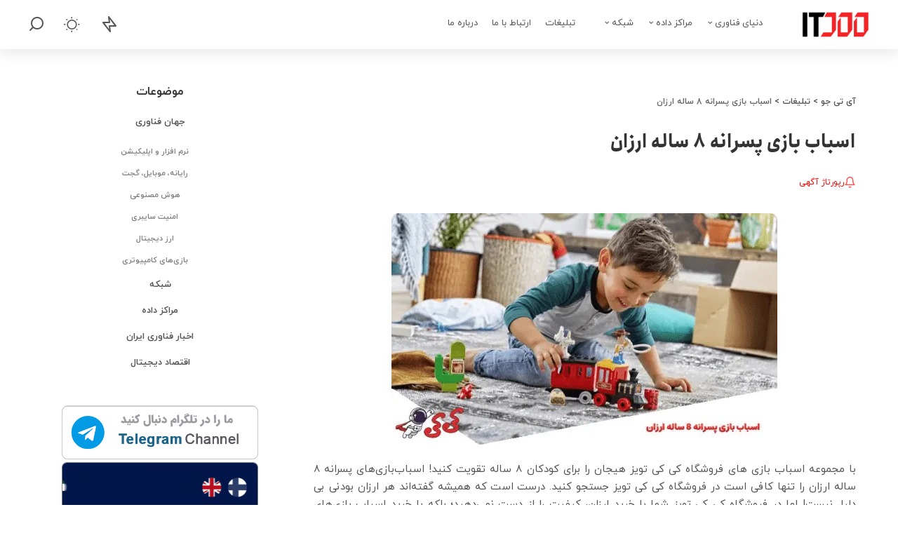

--- FILE ---
content_type: text/html; charset=UTF-8
request_url: https://itjoo.ir/cheap-toys-for-8-year-old-boys/
body_size: 27629
content:
<!DOCTYPE html><html dir="rtl" lang="fa-IR"><head><meta charset="UTF-8"><meta http-equiv="X-UA-Compatible" content="IE=edge"><meta name="viewport" content="width=device-width, initial-scale=1"><link rel="profile" href="https://gmpg.org/xfn/11"><meta name='robots' content='index, follow, max-image-preview:large, max-snippet:-1, max-video-preview:-1' /><link rel="apple-touch-icon" href="https://itjoo.ir/wp-content/uploads/2021/11/iOS-Bookmarklet-Icon.png"/><meta name="msapplication-TileColor" content="#ffffff"><meta name="msapplication-TileImage" content="https://itjoo.ir/wp-content/uploads/2021/11/Metro-UI-Bookmarklet.webp"/><title>اسباب بازی پسرانه 8 ساله ارزان</title><link rel="canonical" href="https://itjoo.ir/cheap-toys-for-8-year-old-boys/" /><meta property="og:locale" content="fa_IR" /><meta property="og:type" content="article" /><meta property="og:title" content="اسباب بازی پسرانه 8 ساله ارزان" /><meta property="og:description" content="با مجموعه اسباب بازی های فروشگاه کی کی تویز هیجان را برای کودکان 8 ساله تقویت کنید! اسباب‌بازی‌های پسرانه 8 ساله ارزان را تنها کافی است در فروشگاه کی کی تویز جستجو کنید. درست است که همیشه گفته‌اند هر ارزان بودنی بی دلیل نیست! اما در فروشگاه کی کی تویز شما با خرید ارزان، کیفیت [&hellip;]" /><meta property="og:url" content="https://itjoo.ir/cheap-toys-for-8-year-old-boys/" /><meta property="og:site_name" content="آی تی جو" /><meta property="article:published_time" content="2024-04-01T11:32:56+00:00" /><meta property="article:modified_time" content="2024-04-07T13:43:50+00:00" /><meta property="og:image" content="https://itjoo.ir/wp-content/uploads/2024/04/ezgif-3-4c1d0a3714.webp" /><meta property="og:image:width" content="550" /><meta property="og:image:height" content="330" /><meta property="og:image:type" content="image/webp" /><meta name="author" content="واحد تبلیغات" /><meta name="twitter:card" content="summary_large_image" /><meta name="twitter:label1" content="نوشته‌شده بدست" /><meta name="twitter:data1" content="واحد تبلیغات" /> <script type="application/ld+json" class="yoast-schema-graph">{"@context":"https://schema.org","@graph":[{"@type":"NewsArticle","@id":"https://itjoo.ir/cheap-toys-for-8-year-old-boys/#article","isPartOf":{"@id":"https://itjoo.ir/cheap-toys-for-8-year-old-boys/"},"author":{"name":"واحد تبلیغات","@id":"https://itjoo.ir/#/schema/person/c014d5007c61d7ee58e1b72b3ae64af2"},"headline":"اسباب بازی پسرانه 8 ساله ارزان","datePublished":"2024-04-01T11:32:56+00:00","dateModified":"2024-04-07T13:43:50+00:00","mainEntityOfPage":{"@id":"https://itjoo.ir/cheap-toys-for-8-year-old-boys/"},"wordCount":34,"publisher":{"@id":"https://itjoo.ir/#organization"},"image":{"@id":"https://itjoo.ir/cheap-toys-for-8-year-old-boys/#primaryimage"},"thumbnailUrl":"https://itjoo.ir/wp-content/uploads/2024/04/ezgif-3-4c1d0a3714.webp","keywords":["تبلیغات"],"articleSection":["تبلیغات"],"inLanguage":"fa-IR"},{"@type":"WebPage","@id":"https://itjoo.ir/cheap-toys-for-8-year-old-boys/","url":"https://itjoo.ir/cheap-toys-for-8-year-old-boys/","name":"اسباب بازی پسرانه 8 ساله ارزان","isPartOf":{"@id":"https://itjoo.ir/#website"},"primaryImageOfPage":{"@id":"https://itjoo.ir/cheap-toys-for-8-year-old-boys/#primaryimage"},"image":{"@id":"https://itjoo.ir/cheap-toys-for-8-year-old-boys/#primaryimage"},"thumbnailUrl":"https://itjoo.ir/wp-content/uploads/2024/04/ezgif-3-4c1d0a3714.webp","datePublished":"2024-04-01T11:32:56+00:00","dateModified":"2024-04-07T13:43:50+00:00","breadcrumb":{"@id":"https://itjoo.ir/cheap-toys-for-8-year-old-boys/#breadcrumb"},"inLanguage":"fa-IR","potentialAction":[{"@type":"ReadAction","target":["https://itjoo.ir/cheap-toys-for-8-year-old-boys/"]}]},{"@type":"ImageObject","inLanguage":"fa-IR","@id":"https://itjoo.ir/cheap-toys-for-8-year-old-boys/#primaryimage","url":"https://itjoo.ir/wp-content/uploads/2024/04/ezgif-3-4c1d0a3714.webp","contentUrl":"https://itjoo.ir/wp-content/uploads/2024/04/ezgif-3-4c1d0a3714.webp","width":550,"height":330,"caption":"اسباب بازی پسرانه"},{"@type":"BreadcrumbList","@id":"https://itjoo.ir/cheap-toys-for-8-year-old-boys/#breadcrumb","itemListElement":[{"@type":"ListItem","position":1,"name":"خانه","item":"https://itjoo.ir/"},{"@type":"ListItem","position":2,"name":"اسباب بازی پسرانه 8 ساله ارزان"}]},{"@type":"WebSite","@id":"https://itjoo.ir/#website","url":"https://itjoo.ir/","name":"آی تی جو","description":"آی تی جو - اخبار فناوری اطلاعات - اخبار تکنولوژی روز دنیا - اخبار و مقالات تخصصی شبکه و مرکز داده","publisher":{"@id":"https://itjoo.ir/#organization"},"potentialAction":[{"@type":"SearchAction","target":{"@type":"EntryPoint","urlTemplate":"https://itjoo.ir/?s={search_term_string}"},"query-input":{"@type":"PropertyValueSpecification","valueRequired":true,"valueName":"search_term_string"}}],"inLanguage":"fa-IR"},{"@type":"Organization","@id":"https://itjoo.ir/#organization","name":"آی تی جو","url":"https://itjoo.ir/","logo":{"@type":"ImageObject","inLanguage":"fa-IR","@id":"https://itjoo.ir/#/schema/logo/image/","url":"https://itjoo.ir/wp-content/uploads/2021/07/retina-logosmall.png","contentUrl":"https://itjoo.ir/wp-content/uploads/2021/07/retina-logosmall.png","width":248,"height":120,"caption":"آی تی جو"},"image":{"@id":"https://itjoo.ir/#/schema/logo/image/"}},{"@type":"Person","@id":"https://itjoo.ir/#/schema/person/c014d5007c61d7ee58e1b72b3ae64af2","name":"واحد تبلیغات","url":"https://itjoo.ir/author/ads/"}]}</script> <link rel="alternate" type="application/rss+xml" title="آی تی جو &raquo; خوراک دیدگاه‌ها" href="https://itjoo.ir/comments/feed/" /><link rel="alternate" title="oEmbed (JSON)" type="application/json+oembed" href="https://itjoo.ir/wp-json/oembed/1.0/embed?url=https%3A%2F%2Fitjoo.ir%2Fcheap-toys-for-8-year-old-boys%2F" /><link rel="alternate" title="oEmbed (XML)" type="text/xml+oembed" href="https://itjoo.ir/wp-json/oembed/1.0/embed?url=https%3A%2F%2Fitjoo.ir%2Fcheap-toys-for-8-year-old-boys%2F&#038;format=xml" /> <script type="application/ld+json">{"@context":"https://schema.org","@type":"Organization","legalName":"\u0622\u06cc \u062a\u06cc \u062c\u0648","url":"https://itjoo.ir/","logo":"https://itjoo.ir/wp-content/uploads/2021/06/itjoo-logo.png","sameAs":["https://ir.linkedin.com/company/itjoo","https://t.me/s/itjoonews"]}</script> <style id='wp-img-auto-sizes-contain-inline-css'>img:is([sizes=auto i],[sizes^="auto," i]){contain-intrinsic-size:3000px 1500px}
/*# sourceURL=wp-img-auto-sizes-contain-inline-css */</style><link data-optimized="1" rel='stylesheet' id='wpacu-combined-css-head-1' href='https://itjoo.ir/wp-content/litespeed/css/dad86028e10c1acb8f9c5bc7db38ee60.css?ver=8ee60' type='text/css' media='all' /><style id='classic-theme-styles-inline-css'>/*! This file is auto-generated */
.wp-block-button__link{color:#fff;background-color:#32373c;border-radius:9999px;box-shadow:none;text-decoration:none;padding:calc(.667em + 2px) calc(1.333em + 2px);font-size:1.125em}.wp-block-file__button{background:#32373c;color:#fff;text-decoration:none}
/*# sourceURL=/wp-includes/css/classic-themes.min.css */</style><style id='global-styles-inline-css'>:root{--wp--preset--aspect-ratio--square: 1;--wp--preset--aspect-ratio--4-3: 4/3;--wp--preset--aspect-ratio--3-4: 3/4;--wp--preset--aspect-ratio--3-2: 3/2;--wp--preset--aspect-ratio--2-3: 2/3;--wp--preset--aspect-ratio--16-9: 16/9;--wp--preset--aspect-ratio--9-16: 9/16;--wp--preset--color--black: #000000;--wp--preset--color--cyan-bluish-gray: #abb8c3;--wp--preset--color--white: #ffffff;--wp--preset--color--pale-pink: #f78da7;--wp--preset--color--vivid-red: #cf2e2e;--wp--preset--color--luminous-vivid-orange: #ff6900;--wp--preset--color--luminous-vivid-amber: #fcb900;--wp--preset--color--light-green-cyan: #7bdcb5;--wp--preset--color--vivid-green-cyan: #00d084;--wp--preset--color--pale-cyan-blue: #8ed1fc;--wp--preset--color--vivid-cyan-blue: #0693e3;--wp--preset--color--vivid-purple: #9b51e0;--wp--preset--gradient--vivid-cyan-blue-to-vivid-purple: linear-gradient(135deg,rgb(6,147,227) 0%,rgb(155,81,224) 100%);--wp--preset--gradient--light-green-cyan-to-vivid-green-cyan: linear-gradient(135deg,rgb(122,220,180) 0%,rgb(0,208,130) 100%);--wp--preset--gradient--luminous-vivid-amber-to-luminous-vivid-orange: linear-gradient(135deg,rgb(252,185,0) 0%,rgb(255,105,0) 100%);--wp--preset--gradient--luminous-vivid-orange-to-vivid-red: linear-gradient(135deg,rgb(255,105,0) 0%,rgb(207,46,46) 100%);--wp--preset--gradient--very-light-gray-to-cyan-bluish-gray: linear-gradient(135deg,rgb(238,238,238) 0%,rgb(169,184,195) 100%);--wp--preset--gradient--cool-to-warm-spectrum: linear-gradient(135deg,rgb(74,234,220) 0%,rgb(151,120,209) 20%,rgb(207,42,186) 40%,rgb(238,44,130) 60%,rgb(251,105,98) 80%,rgb(254,248,76) 100%);--wp--preset--gradient--blush-light-purple: linear-gradient(135deg,rgb(255,206,236) 0%,rgb(152,150,240) 100%);--wp--preset--gradient--blush-bordeaux: linear-gradient(135deg,rgb(254,205,165) 0%,rgb(254,45,45) 50%,rgb(107,0,62) 100%);--wp--preset--gradient--luminous-dusk: linear-gradient(135deg,rgb(255,203,112) 0%,rgb(199,81,192) 50%,rgb(65,88,208) 100%);--wp--preset--gradient--pale-ocean: linear-gradient(135deg,rgb(255,245,203) 0%,rgb(182,227,212) 50%,rgb(51,167,181) 100%);--wp--preset--gradient--electric-grass: linear-gradient(135deg,rgb(202,248,128) 0%,rgb(113,206,126) 100%);--wp--preset--gradient--midnight: linear-gradient(135deg,rgb(2,3,129) 0%,rgb(40,116,252) 100%);--wp--preset--font-size--small: 13px;--wp--preset--font-size--medium: 20px;--wp--preset--font-size--large: 36px;--wp--preset--font-size--x-large: 42px;--wp--preset--spacing--20: 0.44rem;--wp--preset--spacing--30: 0.67rem;--wp--preset--spacing--40: 1rem;--wp--preset--spacing--50: 1.5rem;--wp--preset--spacing--60: 2.25rem;--wp--preset--spacing--70: 3.38rem;--wp--preset--spacing--80: 5.06rem;--wp--preset--shadow--natural: 6px 6px 9px rgba(0, 0, 0, 0.2);--wp--preset--shadow--deep: 12px 12px 50px rgba(0, 0, 0, 0.4);--wp--preset--shadow--sharp: 6px 6px 0px rgba(0, 0, 0, 0.2);--wp--preset--shadow--outlined: 6px 6px 0px -3px rgb(255, 255, 255), 6px 6px rgb(0, 0, 0);--wp--preset--shadow--crisp: 6px 6px 0px rgb(0, 0, 0);}:where(.is-layout-flex){gap: 0.5em;}:where(.is-layout-grid){gap: 0.5em;}body .is-layout-flex{display: flex;}.is-layout-flex{flex-wrap: wrap;align-items: center;}.is-layout-flex > :is(*, div){margin: 0;}body .is-layout-grid{display: grid;}.is-layout-grid > :is(*, div){margin: 0;}:where(.wp-block-columns.is-layout-flex){gap: 2em;}:where(.wp-block-columns.is-layout-grid){gap: 2em;}:where(.wp-block-post-template.is-layout-flex){gap: 1.25em;}:where(.wp-block-post-template.is-layout-grid){gap: 1.25em;}.has-black-color{color: var(--wp--preset--color--black) !important;}.has-cyan-bluish-gray-color{color: var(--wp--preset--color--cyan-bluish-gray) !important;}.has-white-color{color: var(--wp--preset--color--white) !important;}.has-pale-pink-color{color: var(--wp--preset--color--pale-pink) !important;}.has-vivid-red-color{color: var(--wp--preset--color--vivid-red) !important;}.has-luminous-vivid-orange-color{color: var(--wp--preset--color--luminous-vivid-orange) !important;}.has-luminous-vivid-amber-color{color: var(--wp--preset--color--luminous-vivid-amber) !important;}.has-light-green-cyan-color{color: var(--wp--preset--color--light-green-cyan) !important;}.has-vivid-green-cyan-color{color: var(--wp--preset--color--vivid-green-cyan) !important;}.has-pale-cyan-blue-color{color: var(--wp--preset--color--pale-cyan-blue) !important;}.has-vivid-cyan-blue-color{color: var(--wp--preset--color--vivid-cyan-blue) !important;}.has-vivid-purple-color{color: var(--wp--preset--color--vivid-purple) !important;}.has-black-background-color{background-color: var(--wp--preset--color--black) !important;}.has-cyan-bluish-gray-background-color{background-color: var(--wp--preset--color--cyan-bluish-gray) !important;}.has-white-background-color{background-color: var(--wp--preset--color--white) !important;}.has-pale-pink-background-color{background-color: var(--wp--preset--color--pale-pink) !important;}.has-vivid-red-background-color{background-color: var(--wp--preset--color--vivid-red) !important;}.has-luminous-vivid-orange-background-color{background-color: var(--wp--preset--color--luminous-vivid-orange) !important;}.has-luminous-vivid-amber-background-color{background-color: var(--wp--preset--color--luminous-vivid-amber) !important;}.has-light-green-cyan-background-color{background-color: var(--wp--preset--color--light-green-cyan) !important;}.has-vivid-green-cyan-background-color{background-color: var(--wp--preset--color--vivid-green-cyan) !important;}.has-pale-cyan-blue-background-color{background-color: var(--wp--preset--color--pale-cyan-blue) !important;}.has-vivid-cyan-blue-background-color{background-color: var(--wp--preset--color--vivid-cyan-blue) !important;}.has-vivid-purple-background-color{background-color: var(--wp--preset--color--vivid-purple) !important;}.has-black-border-color{border-color: var(--wp--preset--color--black) !important;}.has-cyan-bluish-gray-border-color{border-color: var(--wp--preset--color--cyan-bluish-gray) !important;}.has-white-border-color{border-color: var(--wp--preset--color--white) !important;}.has-pale-pink-border-color{border-color: var(--wp--preset--color--pale-pink) !important;}.has-vivid-red-border-color{border-color: var(--wp--preset--color--vivid-red) !important;}.has-luminous-vivid-orange-border-color{border-color: var(--wp--preset--color--luminous-vivid-orange) !important;}.has-luminous-vivid-amber-border-color{border-color: var(--wp--preset--color--luminous-vivid-amber) !important;}.has-light-green-cyan-border-color{border-color: var(--wp--preset--color--light-green-cyan) !important;}.has-vivid-green-cyan-border-color{border-color: var(--wp--preset--color--vivid-green-cyan) !important;}.has-pale-cyan-blue-border-color{border-color: var(--wp--preset--color--pale-cyan-blue) !important;}.has-vivid-cyan-blue-border-color{border-color: var(--wp--preset--color--vivid-cyan-blue) !important;}.has-vivid-purple-border-color{border-color: var(--wp--preset--color--vivid-purple) !important;}.has-vivid-cyan-blue-to-vivid-purple-gradient-background{background: var(--wp--preset--gradient--vivid-cyan-blue-to-vivid-purple) !important;}.has-light-green-cyan-to-vivid-green-cyan-gradient-background{background: var(--wp--preset--gradient--light-green-cyan-to-vivid-green-cyan) !important;}.has-luminous-vivid-amber-to-luminous-vivid-orange-gradient-background{background: var(--wp--preset--gradient--luminous-vivid-amber-to-luminous-vivid-orange) !important;}.has-luminous-vivid-orange-to-vivid-red-gradient-background{background: var(--wp--preset--gradient--luminous-vivid-orange-to-vivid-red) !important;}.has-very-light-gray-to-cyan-bluish-gray-gradient-background{background: var(--wp--preset--gradient--very-light-gray-to-cyan-bluish-gray) !important;}.has-cool-to-warm-spectrum-gradient-background{background: var(--wp--preset--gradient--cool-to-warm-spectrum) !important;}.has-blush-light-purple-gradient-background{background: var(--wp--preset--gradient--blush-light-purple) !important;}.has-blush-bordeaux-gradient-background{background: var(--wp--preset--gradient--blush-bordeaux) !important;}.has-luminous-dusk-gradient-background{background: var(--wp--preset--gradient--luminous-dusk) !important;}.has-pale-ocean-gradient-background{background: var(--wp--preset--gradient--pale-ocean) !important;}.has-electric-grass-gradient-background{background: var(--wp--preset--gradient--electric-grass) !important;}.has-midnight-gradient-background{background: var(--wp--preset--gradient--midnight) !important;}.has-small-font-size{font-size: var(--wp--preset--font-size--small) !important;}.has-medium-font-size{font-size: var(--wp--preset--font-size--medium) !important;}.has-large-font-size{font-size: var(--wp--preset--font-size--large) !important;}.has-x-large-font-size{font-size: var(--wp--preset--font-size--x-large) !important;}
:where(.wp-block-post-template.is-layout-flex){gap: 1.25em;}:where(.wp-block-post-template.is-layout-grid){gap: 1.25em;}
:where(.wp-block-term-template.is-layout-flex){gap: 1.25em;}:where(.wp-block-term-template.is-layout-grid){gap: 1.25em;}
:where(.wp-block-columns.is-layout-flex){gap: 2em;}:where(.wp-block-columns.is-layout-grid){gap: 2em;}
:root :where(.wp-block-pullquote){font-size: 1.5em;line-height: 1.6;}
/*# sourceURL=global-styles-inline-css */</style><noscript><div class="statcounter"><a title="Web Analytics
Made Easy - Statcounter" href="https://statcounter.com/"
target="_blank"><img class="statcounter"
src="https://c.statcounter.com/12751658/0/c3d71708/1/"
alt="Web Analytics Made Easy - Statcounter"
referrerPolicy="no-referrer-when-downgrade"></a></div></noscript><style>.e-con.e-parent:nth-of-type(n+4):not(.e-lazyloaded):not(.e-no-lazyload),
				.e-con.e-parent:nth-of-type(n+4):not(.e-lazyloaded):not(.e-no-lazyload) * {
					background-image: none !important;
				}
				@media screen and (max-height: 1024px) {
					.e-con.e-parent:nth-of-type(n+3):not(.e-lazyloaded):not(.e-no-lazyload),
					.e-con.e-parent:nth-of-type(n+3):not(.e-lazyloaded):not(.e-no-lazyload) * {
						background-image: none !important;
					}
				}
				@media screen and (max-height: 640px) {
					.e-con.e-parent:nth-of-type(n+2):not(.e-lazyloaded):not(.e-no-lazyload),
					.e-con.e-parent:nth-of-type(n+2):not(.e-lazyloaded):not(.e-no-lazyload) * {
						background-image: none !important;
					}
				}</style><meta property="og:title" content="اسباب بازی پسرانه 8 ساله ارزان"/><meta property="og:url" content="https://itjoo.ir/cheap-toys-for-8-year-old-boys/"/><meta property="og:site_name" content="آی تی جو"/><meta property="og:image" content="https://itjoo.ir/wp-content/uploads/2024/04/ezgif-3-4c1d0a3714.webp"/><meta property="og:type" content="article"/><meta property="article:published_time" content="2024-04-01T11:32:56+00:00"/><meta property="article:modified_time" content="2024-04-07T13:43:50+00:00"/><meta name="author" content="واحد تبلیغات"/><meta name="twitter:card" content="summary_large_image"/><meta name="twitter:creator" content="@آی تی جو"/><meta name="twitter:label1" content="نوشته شده توسط"/><meta name="twitter:data1" content="واحد تبلیغات"/><meta name="twitter:label2" content="برآورد زمان خواندن"/><meta name="twitter:data2" content="8 minutes"/> <script type="application/ld+json">{"@context":"http://schema.org","@type":"BreadcrumbList","itemListElement":[{"@type":"ListItem","position":3,"item":{"@id":"https://itjoo.ir/cheap-toys-for-8-year-old-boys/","name":"اسباب بازی پسرانه 8 ساله ارزان"}},{"@type":"ListItem","position":2,"item":{"@id":"https://itjoo.ir/category/advertising/","name":"تبلیغات"}},{"@type":"ListItem","position":1,"item":{"@id":"https://itjoo.ir","name":"آی تی جو"}}]}</script> <link rel="icon" href="https://itjoo.ir/wp-content/uploads/2021/07/cropped-Asset-4-6-32x32.png" sizes="32x32" /><link rel="icon" href="https://itjoo.ir/wp-content/uploads/2021/07/cropped-Asset-4-6-192x192.png" sizes="192x192" /><link rel="apple-touch-icon" href="https://itjoo.ir/wp-content/uploads/2021/07/cropped-Asset-4-6-180x180.png" /><meta name="msapplication-TileImage" content="https://itjoo.ir/wp-content/uploads/2021/07/cropped-Asset-4-6-270x270.png" /><style id="wp-custom-css">/* .admin-bar .single-3 .parallax-thumb {
    height: calc(100vh - 124px);
}

.single-3 .parallax-thumb {
    height: calc(100vh - 92px);
}
.read-it-later i {
    padding-left: 4px;
    font-size: .5em;
    line-height: 1;
} */

adjusting header icons */
.navbar-right {
	width:250px;
}
.navbar-right > * {
    margin-right: 20px;
    margin-left: 0;
}
.navbar-right > :first-child {
    margin-left: 0px;
}
div.navbar-right:nth-of-type(2) aside:nth-of-type(3) {
	margin-right: 36px !important;
}
div.navbar-right:nth-of-type(1) aside:nth-of-type(3) {
	margin-right: 26px !important;
} 

.navbar-inner .logo-wrap img {
	max-height: 40px;
	margin-left: 30px;
} 
.section-sticky .navbar-inner .logo-wrap img {
	max-height: 40px;
	margin-left: 30px;
} 
/* justify text */
.entry-summary{
	text-align: justify;
}
p{
		text-align: justify;
}
.copyright-inner p{
	text-align: center !important;
}
.single-content .entry-content li {
	text-align: justify;
}

/*  widget-newsletter appearance */
 .widget-newsletter .rb-newsletter {
    border: none;
        border-top-color: currentcolor;
        border-top-style: none;
        border-top-width: medium;
    border-top: none;
}
.sidebar-inner .w-sidebar.widget_mc4wp_form_widget, .w-footer.widget_mc4wp_form_widget {
    padding: 10px 20px 0px 20px;
    border: none;
}
.mc4wp-form-theme input[type="email"] {
    color: #fff !important;
}
[data-theme="dark"]
.mc4wp-form-theme-blue input[type="submit"]{
background-color: #888 !important;
border-color: #000;
}

#mc4wp_form_widget-4{
	text-align: center;
}

/* font and boldness of titles */
@media only screen  and (min-width: 1200px) {
.single-2 h1.single-title {
    font-size: 1.8rem;
    max-width: 900px;
}
}
h1,.h1{
	 font-weight:800 !important;
	 line-height: 1.8;
}

h3,.h3{
    line-height: 1.6em !important;
}
.widget-title {
	font-family:  sc_iranyekan !important;
	font-size: 1.1em !important;
}
.block-title{
	font-family: sc_iranyekan !important;
	font-weight: 400;
}
h1 > strong, h2 > strong, h3 > strong {
	font-weight: inherit !important;
}


.navbar-right {
    position: relative;
    display: flex;
    display: -webkit-flex;
    margin-left:auto;
		margin-right:auto;
    flex-flow: row;
    justify-content: space-between;
}
.navbar-right > * {
    margin-right: 30px;
    margin-left: 0;
}

.navbar-right-top {
    position: relative;
    display: flex;
    display: -webkit-flex;
    flex-flow: row nowrap;
    justify-content: space-between;
    height: 40%;
    text-align: center;
    align-items:center;
}

/* "Latest News and Articles" Section in homepage */
.ajax-quick-filter, .block-view-more {
	font-family: sc_iranyekan;
	font-size: 15px;
}

.logo-default{
height:65px;
}

.about-bio.is-centered + .social-icon-wrap a {
    font-size: 22px;
    margin-right: 0;
    padding-right: 7px;
    padding-left: 16px;
}
/* Navbar Divider */
.menu-item-2276{
	margin-right: 20px;
}

/* Navbar Items */
@media only screen and (max-width:1199px) and (min-width:992px){
	#menu-item-2276, #menu-item-2262, #menu-item-2263{
		display: none;
	}
}

@media only screen and (max-width:1199px) and (min-width:992px){
	.menu-item-2276, .menu-item-2262, .menu-item-2263{
		display: none !important;
	}
}

@media only screen and (max-width:1400px) and (min-width:992px){
	.main-menu > li > a, .off-canvas-menu > li > a {
		font-size: 13px;
	}
	.main-menu > li > a {
		padding: 0 10px;
	}
}

/* Single Post Source */
#source-label{
	font-size:1.05em;
}
#source-logo{
	margin-top:5px;
	height:100%;
	max-height:25px;
	margin-right:5px;
	margin-left:5px;
}
#source-name {
	font-weight: 700;
	line-height: 2;
}

/* Single Post Tag */
.single-post-tag {
    display: flex;
    display: -webkit-flex;
    flex-flow: row wrap;
    margin-bottom: 50px;
}
.header-author-box .box-avatar img {
    -webkit-border-radius: 0%;
    border-radius: 0%;
}

/* FlowPlayer Style */
.flowplayer {
direction: ltr;
}
.flowplayer .fp-player, .flowplayer .fp-ui, .flowplayer .fp-header, .flowplayer .fp-captions, .flowplayer .fp-controls {
	position: absolute;
	width: 100%;
	font-family: sc_iranyekan;
}


  .is-logo-image .logo-title, .is-logo-image .site-description {
	display: inline-block;
	overflow: hidden;
	position: absolute !important;
	border: 0 !important;
	padding: 0 !important;
	margin: 0 !important;
	clip: rect(1px,1px,1px,1px);
}

/* hide sidebar ads in mobile and tablet */
@media only screen and (max-width: 782px){
		#custom_html-16,#custom_html-5, #custom_html-8, .sidebar-pic ,#nav_menu-8 ,#nav_menu-9,#sb_post-2{
 			display:none !important;
		}
	}
	.sidebar-pic{
		-webkit-transform: translateZ(0);
		transform: translateZ(0);
		-webkit-border-radius: 10px;
		border-radius: 10px;
	}
/* change ruby-icon font & adding new social icons */
.rbi-namasha:before {
    content: '\78';
}
.rbi-virgool:before{
		content: '\77';
}
 .social-link-custom .rbi {
	font-family: 'ruby-icon-itj' !important;
	font-weight: normal;
	font-style: normal;
	font-variant: normal;
	text-transform: none;
	speak: none;
	-webkit-font-smoothing: antialiased;
	-moz-osx-font-smoothing: grayscale;
}

/* Homepage Grid width & height adjust */
@media only screen and (min-width:992px){
#uid_3a9245b8a {
	max-width: 1300px;
	margin-right: auto;
	margin-left: auto;
	padding-right:15px;
	padding-left:15px;
}
.rb-col-d8 {
	flex: 0 0 55%;
	max-width: 55%;
}
.rb-col-d4 {
	flex: 0 0 45%;
	max-width: 45%;
}
}
@media only screen and (min-width:1921px){
	#uid_3a9245b8a {
	max-width: 1500px;
	margin-right: auto;
	margin-left: auto;
}
}

/* Footer Newsletter Widget Style */
.rb-newsletter input.newsletter-email {
	width: 100%;
	margin-right: auto;
	margin-bottom: 15px;
	margin-left: auto;
	padding-right: 5;
	padding-left: 5;
	text-align: center !important;
	border: none;
	border-bottom: none !important;
	-webkit-border-radius: 50px !important;
	border-radius: 50px !important;
}
.newsletter-content .newsletter-desc p{
	text-align:center;
}
[data-theme="dark"] .widget-newsletter .rb-newsletter {
	border:none;
}
[data-theme="dark"] .rb-newsletter .newsletter-email {
	background-color: #42424291;
}
[data-theme="dark"] .rb-newsletter button.newsletter-submit, .rb-newsletter.is-light-text button.newsletter-submit {
	background-color: #333;
}

/* Background Image */
@media only screen  and (min-width: 992px){
main.rbc-site-main{
	background-image: url(https://itjoo.ir/wp-content/uploads/2022/10/top-background.webp);
	background-size: contain;
	background-repeat: no-repeat;
	}}

/* Header Shadow */
.header-4 .navbar-holder, .header-8 .navbar-holder {
	position: relative;
	box-shadow: 0 5px 20px #80808026;
}

/* Navbar conatiner */
.navbar-inner {
	min-height: 70px;
	max-width: 1550px;
	margin-right: auto;
	margin-left: auto;
	padding: 0px 40px;
}

/* Preformatted Block LTR Direction */
.wp-block-preformatted{
	padding: 1.25em 2.375em;
	direction: ltr;
}

/*Third Share Button Expanding */
@media only screen  and (min-width: 768px) {
	.is-icon .social-link-telegram:hover, .is-light-share .share-telegram i {
		color: #2AABEE;
	}
	.share-action.share-icon.share-telegram {
		flex-shrink: 0;
		width: auto;
		min-width: min-content;
		padding: 0 20px;
	}
	.single-bottom-share a span {
		margin-right: 7px;
		font-size: .85rem;
		display: block;
		margin-left: 7px;
		white-space: nowrap;
	}
	.is-icon .social-link-telegram:hover, .is-light-share .share-telegram {
		color:inherit;
	}
}
.single-bottom-share a:nth-child(3) span {
  margin-right: 7px;
  margin-left: auto;
}

/*Share Label Font Size */
.share-label{
	font-size:14px;
}

/* Block Title Homepage */
 .block-title {
	border-radius: 8px;
}
.block-title, .block-header .block-title {
	font-family: sc_AnjomanEnNum;
	font-size: 15px;
}
.block-header-4 .block-title {
	padding: 5px 12px;
	color: #ffffff;
}

/* Mega Menu Category */
.attachment-pixwell_280x210.size-pixwell_280x210.wp-post-image {
	border-radius: 15px;
}

/* Brief */
.brief {
	border-top: 8px solid grey;
	background-color: rgb(247, 247, 247);
	padding: 20px 30px 40px 30px;
}
[data-theme="dark"] .brief {
	border-top: 8px solid grey;
	background-color: rgba(247, 247, 247, 0.1);
	padding: 20px 30px 40px 30px;
}
.wp-block-columns:first-of-type .h4 {
	font-family: sc_AnjomanEnNum;
	text-align: center;
	color: grey;
}
[data-theme="dark"] .wp-block-columns:first-of-type .h4 {
	font-family: sc_AnjomanEnNum;
	text-align: center;
	color: #c9c9c9;
}

/* Category Descripton */
div.taxonomy-description h2,div.taxonomy-description  h3,div.taxonomy-description  h4,div.taxonomy-description  h5,div.taxonomy-description  p{
margin-bottom: 1rem !important;
}

/* Review Box */
.review-box-wrap {
	position: relative;
	display: block;
	max-width: 780px;
	margin-top: 40px;
	margin-right: auto;
	margin-left: auto;
}
.review-box-wrap .inner {
	display: block;
	overflow: hidden;
	background-color: rgba(0, 0, 0, 0.05);
}
.review-el .review-stars, .average-stars i {
	color: #FF8F00;
}
.review-info, .p-review-info {
	background-color: #FF8F00;
}

/* Backlink Section */
div#nav_menu-ad a::after {
	content: none !important;
}
div#nav_menu-ad a:hover {
	color:#a80000;
}

div#nav_menu-ad .menu-item {
	display: inline-block;
	margin: 4px 2px;
	background: #f1f1f1;
	padding: 4px 5px;
	border-radius: 4px;
	font-size: 10px;
	color: #686868;
	text-align: center;
}

[data-theme="dark"] div#nav_menu-ad .menu-item {
	display: inline-block;
	margin: 4px 2px;
	background: #272727;
	padding: 4px 5px;
	border-radius: 4px;
	font-size: 10px;
	color: #ccc;
	text-align: center;
}

#custom_html-18 {
	margin-bottom: 0px;
}

[data-theme="dark"] div#nav_menu-ad a:hover {
	color:#ffd900;
}

/*anjoman english number */

@font-face {
	font-family: sc_AnjomanEnNum;
	font-style: normal;
	font-weight: 900;
	src: url('../fonts/Anjoman-Black.eot');
	src: url('../fonts/Anjoman-Black.eot?#iefix') format('embedded-opentype'),  
		 url('../fonts/Anjoman-Black.woff2') format('woff2'),  
		 url('../fonts/Anjoman-Black.woff') format('woff');
}

@font-face {
	font-family: sc_AnjomanEnNum;
	font-style: normal;
	font-weight: 800;
	src: url('../fonts/Anjoman-ExtraBold.eot');
	src: url('../fonts/Anjoman-ExtraBold.eot?#iefix') format('embedded-opentype'),  
		 url('../fonts/Anjoman-ExtraBold.woff2') format('woff2'),  
		 url('../fonts/Anjoman-ExtraBold.woff') format('woff');
}

@font-face {
	font-family: sc_AnjomanEnNum;
	font-style: normal;
	font-weight: 700;
	src: url('../fonts/Anjoman-UltraBold.eot');
	src: url('../fonts/Anjoman-UltraBold.eot?#iefix') format('embedded-opentype'),  
		 url('../fonts/Anjoman-UltraBold.woff2') format('woff2'),  
		 url('../fonts/Anjoman-UltraBold.woff') format('woff');
}

@font-face {
	font-family: sc_AnjomanEnNum;
	font-style: normal;
	font-weight: 600;
	src: url('../fonts/Anjoman-Medium.eot');
	src: url('../fonts/Anjoman-Medium.eot?#iefix') format('embedded-opentype'),  
		 url('../fonts/Anjoman-Medium.woff2') format('woff2'),  
		 url('../fonts/Anjoman-Medium.woff') format('woff');
}

@font-face {
	font-family: sc_AnjomanEnNum;
	font-style: normal;
	font-weight: 300;
	src: url('../fonts/Anjoman-Light.eot');
	src: url('../fonts/Anjoman-Light.eot?#iefix') format('embedded-opentype'),  
		 url('../fonts/Anjoman-Light.woff2') format('woff2'),  
		 url('../fonts/Anjoman-Light.woff') format('woff');
}

@font-face {
	font-family: sc_AnjomanEnNum;
	font-style: normal;
	font-weight: 100;
	src: url('../fonts/Anjoman-Thin.eot');
	src: url('../fonts/Anjoman-Thin.eot?#iefix') format('embedded-opentype'),  
		 url('../fonts/Anjoman-Thin.woff2') format('woff2'),  
		 url('../fonts/Anjoman-Thin.woff') format('woff');
}

@font-face {
	font-family: sc_AnjomanEnNum;
	font-style: normal;
	font-weight: 200;
	src: url('../fonts/Anjoman-ExtraLight.eot');
	src: url('../fonts/Anjoman-ExtraLight.eot?#iefix') format('embedded-opentype'),  
		 url('../fonts/Anjoman-ExtraLight.woff2') format('woff2'),  
		 url('../fonts/Anjoman-ExtraLight.woff') format('woff');
}

@font-face {
	font-family: sc_AnjomanEnNum;
	font-style: normal;
	font-weight: bold;
	src: url('../fonts/Anjoman-Bold.eot');
	src: url('../fonts/Anjoman-Bold.eot?#iefix') format('embedded-opentype'),  
		 url('../fonts/Anjoman-Bold.woff2') format('woff2'),  
		 url('../fonts/Anjoman-Bold.woff') format('woff');
}

@font-face {
	font-family: sc_AnjomanEnNum;
	font-style: normal;
	font-weight: normal;
	src: url('../fonts/Anjoman-Medium.eot');
	src: url('../fonts/Anjoman-Medium.eot?#iefix') format('embedded-opentype'),  
		 url('../fonts/Anjoman-Medium.woff2') format('woff2'),  
		 url('../fonts/Anjoman-Medium.woff') format('woff');
}

/* footer menu grids and menu item styles */
footer #menu-iran-technology-news .menu-item a::after {
	content: none !important;
}
footer #menu-iran-technology-news .menu-item a:hover {
	color:rgb(141, 141, 141);
}
footer #menu-iran-technology-news .menu-item {
	display: inline-block;
	margin: 2px;
	background: #78787810;
	padding: 5px 1px 5px 1px;
	border-radius: 5px;
	font-size: 12px;
	text-align: center;
	font-weight: 300;
}
footer #menu-\%d9\%be\%d8\%a7\%d9\%88\%d8\%b1\%d9\%82\%db\%8c .menu-item a::after {
	content: none !important;
}
footer #menu-\%d9\%be\%d8\%a7\%d9\%88\%d8\%b1\%d9\%82\%db\%8c .menu-item {
	display: inline-block;
	margin: 2px;
	background: #78787810;
	padding: 5px 1px 5px 1px;
	border-radius: 5px;
	font-size: 12px;
	text-align: center;
	font-weight: 300;
}
footer #menu-\%d8\%b4\%d8\%b1\%da\%a9\%d8\%aa\%d9\%87\%d8\%a7\%db\%8c-\%d9\%81\%d9\%86\%d8\%a7\%d9\%88\%d8\%b1\%db\%8c .menu-item a::after {
	content: none !important;
}
footer #menu-\%d8\%b4\%d8\%b1\%da\%a9\%d8\%aa\%d9\%87\%d8\%a7\%db\%8c-\%d9\%81\%d9\%86\%d8\%a7\%d9\%88\%d8\%b1\%db\%8c .menu-item {
	display: inline-block;
	margin: 2px;
	background: #78787810 ;
	padding: 5px 1px 5px 1px;
	border-radius: 5px;
	font-size: 12px;
	text-align: center;
	font-weight: 300;
}
footer #menu-\%d9\%85\%d8\%b1\%d8\%a7\%da\%a9\%d8\%b2-\%d8\%af\%d8\%a7\%d8\%af\%d9\%87 .menu-item a::after {
	content: none !important;
}
footer #menu-\%d9\%85\%d8\%b1\%d8\%a7\%da\%a9\%d8\%b2-\%d8\%af\%d8\%a7\%d8\%af\%d9\%87 .menu-item {
	display: inline-block;
	margin: 2px;
	background: #78787810 ;
	padding: 5px 1px 5px 1px;
	border-radius: 5px;
	font-size: 12px;
	text-align: center;
	font-weight: 300;
}

#menu-\%d9\%be\%d8\%a7\%d9\%88\%d8\%b1\%d9\%82\%db\%8c {
	display: grid;
	grid-template-columns: repeat(1,1fr);
	grid-template-rows: repeat(1, 1fr);
	grid-column-gap: 10px;
	grid-row-gap: 10px;
}
#menu-iran-technology-news {
	display: grid;
	grid-template-columns: repeat(1,1fr);
	grid-template-rows: repeat(1, 1fr);
	grid-column-gap: 10px;
	grid-row-gap: 5px;
}
#menu-\%d8\%b4\%d8\%b1\%da\%a9\%d8\%aa\%d9\%87\%d8\%a7\%db\%8c-\%d9\%81\%d9\%86\%d8\%a7\%d9\%88\%d8\%b1\%db\%8c {
	display: grid;
	grid-template-columns: repeat(4,1fr);
	grid-template-rows: repeat(4, 1fr);
	grid-column-gap: 10px;
	grid-row-gap: 11px;
}
#menu-\%d9\%85\%d8\%b1\%d8\%a7\%da\%a9\%d8\%b2-\%d8\%af\%d8\%a7\%d8\%af\%d9\%87 {
	display: grid;
	grid-template-columns: repeat(2,1fr);
	grid-template-rows: repeat(2, 1fr);
	grid-column-gap: 10px;
	grid-row-gap: 11px;
}
footer #nav_menu-7 {
	margin-bottom: 20px;
}
.footer-col-1.rb-p20-gutter {
	display: flex;
	align-items: center;
}

.single-post-tag.tags a::before {
	content: none;
}
a.logo-link{
	background-color: white !important;
}
.ltr{
	direction: ltr;
}
footer .rbi::before {
	background: linear-gradient(230deg, rgb(209, 203, 203) 30%, rgb(223, 223, 223) 50%, rgb(229, 229, 229) 70%);
	-webkit-background-clip: text;
	-webkit-text-fill-color: transparent;
	font-size: 25px;
}

footer #menu-iran-technology-news .menu-item a:hover {
	color: rgb(0, 255, 219);
	opacity: 1;
	font-weight: 700;
}
footer #menu-iran-technology-news .menu-item.current-menu-item {
	color: rgb(0, 255, 219);
	opacity: 1;
	font-weight: 700;
}
footer #menu-\%d9\%be\%d8\%a7\%d9\%88\%d8\%b1\%d9\%82\%db\%8c .menu-item a:hover {
	color: rgb(242, 181, 0);
	opacity: 1;
	font-weight: 700;
}
footer #menu-\%d9\%be\%d8\%a7\%d9\%88\%d8\%b1\%d9\%82\%db\%8c .menu-item.current-menu-item {
	color: rgb(242, 181, 0);
	opacity: 1;
	font-weight: 700;
}
footer #menu-\%d8\%b4\%d8\%b1\%da\%a9\%d8\%aa\%d9\%87\%d8\%a7\%db\%8c-\%d9\%81\%d9\%86\%d8\%a7\%d9\%88\%d8\%b1\%db\%8c .menu-item a:hover {
	color: rgb(80, 255, 0);
	opacity: 1;
	font-weight: 700;
}
footer #menu-\%d8\%b4\%d8\%b1\%da\%a9\%d8\%aa\%d9\%87\%d8\%a7\%db\%8c-\%d9\%81\%d9\%86\%d8\%a7\%d9\%88\%d8\%b1\%db\%8c .menu-item.current-menu-item {
	color: rgb(80, 255, 0);
	opacity: 1;
	font-weight: 700;
}
footer #menu-\%d9\%85\%d8\%b1\%d8\%a7\%da\%a9\%d8\%b2-\%d8\%af\%d8\%a7\%d8\%af\%d9\%87 .menu-item a:hover {
	color: yellow;
	opacity: 1;
	font-weight: 700;
}
footer #menu-\%d9\%85\%d8\%b1\%d8\%a7\%da\%a9\%d8\%b2-\%d8\%af\%d8\%a7\%d8\%af\%d9\%87 .menu-item.current-menu-item {
	color: yellow;
	opacity: 1;
	font-weight: 700;
}
.google-news {
	background-image: url(https://itjoo.ir/wp-content/uploads/2022/08/GoogleNews.webp);
	width: 280px;
	height: 80px;
	background-size: contain;
	display: flex;
	margin-left: auto;
	margin-right: auto;
	background-repeat: no-repeat;
}
.telegram-channel {
	background-image: url(https://itjoo.ir/wp-content/uploads/2024/01/Telegram-Channel-1.png);
	width: 280px;
	height: 80px;
	background-size: contain;
	display: flex;
	margin-left: auto;
	margin-right: auto;
	background-repeat: no-repeat;
}
/* footer logo */
[data-theme="dark"] .google-news {
	background-image: url(https://itjoo.ir/wp-content/uploads/2022/08/GoogleNews-dark.webp);
	width: 280px;
	height: 80px;
	background-size: contain;
	display: flex;
	margin-left: auto;
	margin-right: auto;
	background-repeat: no-repeat;
}
[data-theme="dark"] .telegram-channel {
	background-image: url(https://itjoo.ir/wp-content/uploads/2024/01/Telegram-Channel-Dark.png);
	width: 280px;
	height: 80px;
	background-size: contain;
	display: flex;
	margin-left: auto;
	margin-right: auto;
	background-repeat: no-repeat;
}
.current-menu-item a{
    cursor:default;
}
.footer-logo {
	background-image: url("https://itjoo.ir/wp-content/uploads/2022/08/logo-gray-300x111.png");
	width: 210px;
	height: 77px;
	background-size: cover;
	margin: 0px auto 20px auto;
}

/*Custom Related Posts Plugin Block */
h3.crp-list-title{
    color:#797979 !important;
  }
.crp-list-title {
	background: whitesmoke;
	margin-bottom: 0px !important;
	padding: 20px;
	padding-bottom: 0px;
}
.crp-list-item.crp-list-item-has-image.crp-list-item-image-right .crp-list-item-image {
	margin: 0px 10px;
}
div.crp-list-item-title a {
	color: #797979 !important;
	font-size: 1.1em;
}
.crp-list {
	background: #f5f5f5;
	padding: 20px;
}
@media screen and (max-width: 782px){
div.crp-list-item-image a img {
	max-width: 90px !important;
	height: 70px !important;
}
.crp-list {
	padding: 10px;
}
}

/* Dark Theme Category Header Background */
[data-theme="dark"] #category-header-bg.is-show {
	opacity: 0.8;
}

/* No featured Posts Style */
.single-5 .entry-header {
	padding-bottom: 0px;
	background-image: none;
	background-repeat: repeat-x;
	background-position: bottom;
	background-size: 35px 5px;
}

/* Tagline & Titles line-height*/
.single-tagline {
	text-align: justify;
	font-style: normal;
}
@media only screen and (max-width: 767px){
.single-tagline h6 {
	font-size: 13px;
}
h1.single-title {
	line-height: 2;
}
h2,h3,h4{
	line-height:1.8 !important;
}
}

/*Reduce videos width in desktop */
@media only screen and (min-width:767px){
	.half-width{
		max-width:65% !important;
	}
}

/* Reportage */
/* .single-sponsor .sponsor-label {
	font-weight: 800;
	font-size: 13px;
	font-family: sc_anjoman;
} */
.rbi.rbi-bell.sponsor-icon {
	color: red;
}

/*Homepage Grid Overlay */
.p-overlay .content-overlay::before {
	position: absolute;
	z-index: -1;
	top: 40%;
	right: 0;
	bottom: 0;
	left: 0;
	height: auto;
	content: '';
	-webkit-transition: none;
	transition: none;
	pointer-events: none;
	background: -webkit-linear-gradient(-webkit-linear-gradient(top, rgba(0, 0, 0, 0) 0%, rgba(0,0,0,0.1) 10%, rgba(0,0,0,.8) 60%, rgba(0, 0, 0, .8) 100%));
	background: -webkit-gradient(linear, left top, left bottom, color-stop(0%, rgba(0, 0, 0, 0)), color-stop(10%, rgba(0,0,0,0.1)), color-stop(60%, rgba(0,0,0,.8)), color-stop(100%, rgba(0, 0, 0, .8)));
	background: linear-gradient(to bottom, rgba(0, 0, 0, 0) 0%, rgba(0,0,0,0.1) 10%, rgba(0,0,0,.8) 60%, rgba(0, 0, 0, .8) 100%));
}

h2, .h2 {
	line-height: 1.9;
}

/* Feature Picture Radius */
.featpic img {
	border-radius: 10px !Important;
}

.infobox p:last-child{
	margin-bottom:0px;
}

/* Banner */
.banner {
	border-radius: 10px !Important;
}
.largebanner {
	border-radius: 10px !Important;
}
@media only screen  and (max-width: 1200px) {
.largebanner{
    display:none;
}
}
.widget_media_image{
 	display:grid;
  	justify-content:center;
}

/* Twitter (X) Logo change color */
.is-icon .social-link-twitter:hover, .is-light-share .share-twitter i {
	color: #000;
}

/* Sidebar Menu Style */
#nav_menu-9 .widget-title.h4 {
	text-align: center;
}
div:has(> .menu-\%d8\%b3\%d8\%a7\%db\%8c\%d8\%af\%d8\%a8\%d8\%a7\%d8\%b1-container) {
	padding: 15px;
	border: 2px solid #e6e2e2;
	border-radius: 10px;
	margin-right: 29px;
	width: 83% !important;
	margin-bottom: 3px !important;
}

[data-theme="dark"] div:has(> .menu-\%d8\%b3\%d8\%a7\%db\%8c\%d8\%af\%d8\%a8\%d8\%a7\%d8\%b1-container) {
	padding: 15px;
	border: 2px solid #a2a2a2;
	border-radius: 10px;
	margin-right: 29px;
	width: 83% !important;
	margin-bottom: 3px !important;
}

.widget_pages a::after, .widget_meta a::after, .widget_categories a::after, .widget_archive a::after, .widget.widget_nav_menu a::after, .wp-block-categories-list a::after, .wp-block-archives-list a::after {
	font-size: 8px;
	line-height: 0;
	position: absolute;
	top: 50%;
	margin-top: -1px;
	margin-left: 7px;
	content: '';
	-webkit-transition: all .3s cubic-bezier(0.36, 0.8, 0.41, 1);
	transition: all .3s cubic-bezier(0.36, 0.8, 0.41, 1);
	letter-spacing: .75em;
	opacity: .4;
	color: inherit;
}

#menu-\%d8\%b3\%d8\%a7\%db\%8c\%d8\%af\%d8\%a8\%d8\%a7\%d8\%b1 {
	text-align: center;
}

.widget.widget_nav_menu .sub-menu {
	margin-right: auto;
	margin-left: auto;
	color: gray;
}

[data-theme="dark"] .widget.widget_nav_menu .sub-menu {
	margin-right: auto;
	margin-left: auto;
	color: #c8c8c8;
}

div:has(+ div.menu-\%d8\%b3\%d8\%a7\%db\%8c\%d8\%af\%d8\%a8\%d8\%a7\%d8\%b1-container) {
	text-align: center;
}

#menu-\%d8\%b3\%d8\%a7\%db\%8c\%d8\%af\%d8\%a8\%d8\%a7\%d8\%b1 li {
	font-weight: 700;
}

#nav_menu-9 ul.sub-menu li, #nav_menu-8 ul.sub-menu li {
	font-size: 11px;
	margin-bottom: 13px;
}

#category-header-bg {
	position: absolute;
	top: -5%;
	right: 0;
	bottom: auto;
	left: 0;
	height: 110%;
	-webkit-transition: opacity 1s cubic-bezier(0.32, 0.74, 0.57, 1);
	transition: opacity 1s cubic-bezier(0.32, 0.74, 0.57, 1);
	pointer-events: none;
	opacity: 0;
	background-repeat: no-repeat;
	background-attachment: scroll;
	background-position: center;
	background-size: cover;
	will-change: transform;
}

/* Border and Shadow for Pictures */
.border {
	border: 1.5px solid #757575;
}
.shadow {
 	box-shadow: 3px 3px 6px #9d9d9d; 
}

/* reportage */
.sponsor-label {
	color: red;
	font-size:12px
}
.rbi.rbi-bell.sponsor-icon {
	color: red;
	font-size: 17px;
}
.widget_recent_comments .recentcomments > a:last-child, .wp-block-latest-comments__comment-link, .wp-block-latest-posts__list a, .widget_recent_entries li, .wp-block-quote :not(cite), blockquote :not(cite), .widget_rss li, .wp-block-latest-posts li, .wp-block-latest-comments__comment-link {
	font-weight: 700 !important;
}</style></head><body class="rtl wp-singular post-template-default single single-post postid-31942 single-format-standard wp-embed-responsive wp-theme-pixwell wp-child-theme-pixwell-child elementor-default elementor-kit-262 is-single-5 sticky-nav smart-sticky off-canvas-light is-tooltips is-backtop block-header-4 w-header-1 cat-icon-round ele-round feat-round is-fmask mh-p-link mh-p-excerpt is-cmode" data-theme="default"> <script id="post-views-counter-frontend-js-before" src="[data-uri]" defer></script> <script data-optimized="1" defer='defer' src="https://itjoo.ir/wp-content/litespeed/js/659f2a2c51782420d82f866f38d8b2c0.js?ver=8b2c0" id="post-views-counter-frontend-js"></script> <script data-optimized="1" src="https://itjoo.ir/wp-content/litespeed/js/7a6eaf99ece5c625b77fb23c54224bf4.js?ver=24bf4" id="jquery-core-js" defer data-deferred="1"></script> <script data-optimized="1" src="https://itjoo.ir/wp-content/litespeed/js/12af8deb48df2b807bebc595abd77d73.js?ver=77d73" id="jquery-migrate-js" defer data-deferred="1"></script> <script defer type="text/javascript" src="[data-uri]" defer></script> <script type="text/javascript"
    src="https://www.statcounter.com/counter/counter.js"
    defer></script> <div id="site" class="site"><aside id="off-canvas-section" class="off-canvas-wrap dark-style is-hidden"><div class="close-panel-wrap tooltips-n">
<a href="#" id="off-canvas-close-btn" aria-label="بستن"><i class="btn-close"></i></a></div><div class="off-canvas-holder"><div class="off-canvas-header is-light-text"><div class="header-inner">
<a href="https://itjoo.ir/" class="off-canvas-logo">
<img loading="lazy" loading="lazy" decoding="async" src="https://itjoo.ir/wp-content/uploads/2021/06/white-retina-logo.png" alt="آی تی جو" height="120" width="248" loading="lazy" decoding="async">
</a><aside class="inner-bottom"><div class="off-canvas-social">
<a class="social-link-linkedin" title="لینکدین" aria-label="لینکدین" href="https://ir.linkedin.com/company/itjoo" target="_blank" rel="noopener nofollow"><i class="rbi rbi-linkedin" aria-hidden="true"></i></a><a class="social-link-telegram" title="تلگرام" aria-label="تلگرام" href="https://t.me/s/itjoonews" target="_blank" rel="noopener nofollow"><i class="rbi rbi-telegram" aria-hidden="true"></i></a></div></aside></div></div><div class="off-canvas-inner is-light-text"><div id="off-canvas-nav" class="off-canvas-nav"><ul id="off-canvas-menu" class="off-canvas-menu rb-menu is-clicked"><li id="menu-item-1521" class="menu-item menu-item-type-taxonomy menu-item-object-category menu-item-has-children menu-item-1521"><a href="https://itjoo.ir/category/technology-world/"><span>دنیای فناوری</span></a><ul class="sub-menu"><li id="menu-item-1522" class="menu-item menu-item-type-taxonomy menu-item-object-category menu-item-1522"><a href="https://itjoo.ir/category/technology-world/computer-mobile-gadget/"><span>رایانه، موبایل، گجت</span></a></li><li id="menu-item-1523" class="menu-item menu-item-type-taxonomy menu-item-object-category menu-item-1523"><a href="https://itjoo.ir/category/technology-world/software-application/"><span>نرم افزار و اپلیکیشن</span></a></li><li id="menu-item-12715" class="menu-item menu-item-type-taxonomy menu-item-object-category menu-item-12715"><a href="https://itjoo.ir/category/technology-world/artificial-intelligence/"><span>هوش مصنوعی</span></a></li><li id="menu-item-8056" class="menu-item menu-item-type-taxonomy menu-item-object-category menu-item-8056"><a href="https://itjoo.ir/category/technology-world/crypto/"><span>ارز دیجیتال</span></a></li><li id="menu-item-18442" class="menu-item menu-item-type-taxonomy menu-item-object-post_tag menu-item-18442"><a href="https://itjoo.ir/tag/game/"><span>بازی‌های کامپیوتری</span></a></li></ul></li><li id="menu-item-1527" class="menu-item menu-item-type-taxonomy menu-item-object-category menu-item-has-children menu-item-1527"><a href="https://itjoo.ir/category/data-centers/"><span>مراکز داده</span></a><ul class="sub-menu"><li id="menu-item-1528" class="menu-item menu-item-type-taxonomy menu-item-object-category menu-item-1528"><a href="https://itjoo.ir/category/data-centers/daily-news/"><span>اخبار مراکز داده</span></a></li><li id="menu-item-1530" class="menu-item menu-item-type-taxonomy menu-item-object-category menu-item-1530"><a href="https://itjoo.ir/category/data-centers/specialized-and-educational-articles/"><span>مقالات تخصصی مراکز داده</span></a></li></ul></li><li id="menu-item-1524" class="menu-item menu-item-type-taxonomy menu-item-object-category menu-item-has-children menu-item-1524"><a href="https://itjoo.ir/category/network/"><span>شبکه</span></a><ul class="sub-menu"><li id="menu-item-1525" class="menu-item menu-item-type-taxonomy menu-item-object-category menu-item-1525"><a href="https://itjoo.ir/category/network/hardware/"><span>سخت افزار</span></a></li><li id="menu-item-18073" class="menu-item menu-item-type-taxonomy menu-item-object-category menu-item-18073"><a href="https://itjoo.ir/category/network/telecommunication/"><span>مخابرات</span></a></li></ul></li><li id="menu-item-2631" class="menu-item menu-item-type-post_type menu-item-object-page menu-item-2631"><a href="https://itjoo.ir/advertising/"><span>تبلیغات</span></a></li><li id="menu-item-2632" class="menu-item menu-item-type-post_type menu-item-object-page menu-item-2632"><a href="https://itjoo.ir/contact-us/"><span>ارتباط با ما</span></a></li><li id="menu-item-2633" class="menu-item menu-item-type-post_type menu-item-object-page menu-item-2633"><a href="https://itjoo.ir/about-us/"><span>درباره ما</span></a></li></ul></div></div></div></aside><div class="site-outer"><div class="site-mask"></div><header id="site-header" class="header-wrap header-4"><div class="navbar-outer"><div class="navbar-wrap"><aside id="mobile-navbar" class="mobile-navbar"><div class="mobile-nav-inner rb-p20-gutter"><div class="m-nav-left">
<a href="#" class="off-canvas-trigger btn-toggle-wrap desktop-disabled btn-toggle-light" aria-label="ماشه منو"><span class="btn-toggle"><span class="off-canvas-toggle"><span class="icon-toggle"></span></span></span></a></div><div class="m-nav-centered"><aside class="logo-mobile-wrap is-logo-image">
<a href="https://itjoo.ir/" class="logo-mobile">
<img decoding="async"  data-mode="default"  height="120" width="248" src="https://itjoo.ir/wp-content/uploads/2021/06/retina-logo.png" alt="لوگوی آی تی جو رتینا">
<img decoding="async" data-mode="dark" height="120" width="248" src="https://itjoo.ir/wp-content/uploads/2023/04/retina-logo-dark.png" alt="لوگوی آی تی جو رتینا">
</a></aside></div><div class="m-nav-right"><aside class="header-dark-mode">
<span class="dark-mode-toggle">
<span class="mode-icons">
<span class="dark-mode-icon mode-icon-dark"><i class="rbi rbi-moon"></i></span>
<span class="dark-mode-icon mode-icon-default"><i class="rbi rbi-sun"></i></span>
</span>
</span></aside><div class="mobile-search">
<a href="#" title="جستجو" aria-label="جستجو" class="search-icon nav-search-link"><i class="rbi rbi-search-alt" aria-hidden="true"></i></a><div class="navbar-search-popup header-lightbox"><div class="navbar-search-form"><form role="search" method="get" class="search-form" action="https://itjoo.ir/">
<label>
<span class="screen-reader-text">جستجو برای:</span>
<input type="search" class="search-field" placeholder="جستجو &hellip;" value="" name="s" />
</label>
<input type="submit" class="search-submit" value="جستجو" /></form></div></div></div></div></div></aside><aside id="mobile-sticky-nav" class="mobile-sticky-nav"><div class="mobile-navbar mobile-sticky-inner"><div class="mobile-nav-inner rb-p20-gutter"><div class="m-nav-left">
<a href="#" class="off-canvas-trigger btn-toggle-wrap desktop-disabled btn-toggle-light" aria-label="ماشه منو"><span class="btn-toggle"><span class="off-canvas-toggle"><span class="icon-toggle"></span></span></span></a></div><div class="m-nav-centered"><aside class="logo-mobile-wrap is-logo-image">
<a href="https://itjoo.ir/" class="logo-mobile">
<img decoding="async"  data-mode="default"  height="120" width="248" src="https://itjoo.ir/wp-content/uploads/2021/06/retina-logo.png" alt="لوگوی آی تی جو رتینا">
<img decoding="async" data-mode="dark" height="120" width="248" src="https://itjoo.ir/wp-content/uploads/2023/04/retina-logo-dark.png" alt="لوگوی آی تی جو رتینا">
</a></aside></div><div class="m-nav-right"><aside class="header-dark-mode">
<span class="dark-mode-toggle">
<span class="mode-icons">
<span class="dark-mode-icon mode-icon-dark"><i class="rbi rbi-moon"></i></span>
<span class="dark-mode-icon mode-icon-default"><i class="rbi rbi-sun"></i></span>
</span>
</span></aside><div class="mobile-search">
<a href="#" title="جستجو" aria-label="جستجو" class="search-icon nav-search-link"><i class="rbi rbi-search-alt" aria-hidden="true"></i></a><div class="navbar-search-popup header-lightbox"><div class="navbar-search-form"><form role="search" method="get" class="search-form" action="https://itjoo.ir/">
<label>
<span class="screen-reader-text">جستجو برای:</span>
<input type="search" class="search-field" placeholder="جستجو &hellip;" value="" name="s" />
</label>
<input type="submit" class="search-submit" value="جستجو" /></form></div></div></div></div></div></div></aside><div class="navbar-holder"><div class="rb-m20-gutter navbar-inner is-main-nav"><div class="navbar-left">
<a href="#" class="off-canvas-trigger btn-toggle-wrap desktop-disabled btn-toggle-light" aria-label="ماشه منو"><span class="btn-toggle"><span class="off-canvas-toggle"><span class="icon-toggle"></span></span></span></a><div class="logo-wrap is-logo-image site-branding">
<a href="https://itjoo.ir/" class="logo" title="آی تی جو">
<img decoding="async" class="logo-default"  data-mode="default"  height="50" width="123" src="https://itjoo.ir/wp-content/uploads/2021/06/itjoo-logo.png" alt="آی تی جو">
<img loading="lazy" decoding="async" class="logo-default logo-dark" data-mode="dark" height="50" width="123" src="https://itjoo.ir/wp-content/uploads/2023/04/itjoo-logo-dark-1.png" alt="آی تی جو">
</a></div></div><div class="navbar-right-holder"><nav id="site-navigation" class="main-menu-wrap" aria-label="منوی اصلی"><ul id="main-menu" class="main-menu rb-menu" itemscope itemtype="https://www.schema.org/SiteNavigationElement"><li id="menu-item-940" class="menu-item menu-item-type-taxonomy menu-item-object-category menu-item-has-children menu-item-940" itemprop="name"><a href="https://itjoo.ir/category/technology-world/" itemprop="url"><span>دنیای فناوری</span></a><ul class="sub-menu"><li id="menu-item-941" class="menu-item menu-item-type-taxonomy menu-item-object-category menu-item-941" itemprop="name"><a href="https://itjoo.ir/category/technology-world/computer-mobile-gadget/" itemprop="url"><span>رایانه، موبایل، گجت</span></a></li><li id="menu-item-942" class="menu-item menu-item-type-taxonomy menu-item-object-category menu-item-942" itemprop="name"><a href="https://itjoo.ir/category/technology-world/software-application/" itemprop="url"><span>نرم افزار و اپلیکیشن</span></a></li><li id="menu-item-11875" class="menu-item menu-item-type-taxonomy menu-item-object-category menu-item-11875" itemprop="name"><a href="https://itjoo.ir/category/technology-world/artificial-intelligence/" itemprop="url"><span>هوش مصنوعی</span></a></li><li id="menu-item-8048" class="menu-item menu-item-type-taxonomy menu-item-object-category menu-item-8048" itemprop="name"><a href="https://itjoo.ir/category/technology-world/crypto/" itemprop="url"><span>ارز دیجیتال</span></a></li><li id="menu-item-18441" class="menu-item menu-item-type-taxonomy menu-item-object-post_tag menu-item-18441" itemprop="name"><a href="https://itjoo.ir/tag/game/" itemprop="url"><span>بازی‌های کامپیوتری</span></a></li></ul></li><li id="menu-item-936" class="menu-item menu-item-type-taxonomy menu-item-object-category menu-item-has-children menu-item-936" itemprop="name"><a href="https://itjoo.ir/category/data-centers/" itemprop="url"><span>مراکز داده</span></a><ul class="sub-menu"><li id="menu-item-937" class="menu-item menu-item-type-taxonomy menu-item-object-category menu-item-937" itemprop="name"><a href="https://itjoo.ir/category/data-centers/daily-news/" itemprop="url"><span>اخبار مراکز داده</span></a></li><li id="menu-item-939" class="menu-item menu-item-type-taxonomy menu-item-object-category menu-item-939" itemprop="name"><a href="https://itjoo.ir/category/data-centers/specialized-and-educational-articles/" itemprop="url"><span>مقالات تخصصی مراکز داده</span></a></li></ul></li><li id="menu-item-977" class="menu-item menu-item-type-taxonomy menu-item-object-category menu-item-has-children menu-item-977" itemprop="name"><a href="https://itjoo.ir/category/network/" itemprop="url"><span>شبکه</span></a><ul class="sub-menu"><li id="menu-item-1151" class="menu-item menu-item-type-taxonomy menu-item-object-category menu-item-1151" itemprop="name"><a href="https://itjoo.ir/category/network/hardware/" itemprop="url"><span>سخت افزار</span></a></li><li id="menu-item-18440" class="menu-item menu-item-type-taxonomy menu-item-object-category menu-item-18440" itemprop="name"><a href="https://itjoo.ir/category/network/telecommunication/" itemprop="url"><span>مخابرات</span></a></li></ul></li><li id="menu-item-2276" class="menu-item menu-item-type-post_type menu-item-object-page menu-item-2276" itemprop="name"><a href="https://itjoo.ir/advertising/" itemprop="url"><span>تبلیغات</span></a></li><li id="menu-item-2262" class="menu-item menu-item-type-post_type menu-item-object-page menu-item-2262" itemprop="name"><a href="https://itjoo.ir/contact-us/" itemprop="url"><span>ارتباط با ما</span></a></li><li id="menu-item-2263" class="menu-item menu-item-type-post_type menu-item-object-page menu-item-2263" itemprop="name"><a href="https://itjoo.ir/about-us/" itemprop="url"><span>درباره ما</span></a></li></ul></nav><div class="navbar-right"><aside class="trending-section is-hover">
<span class="trend-icon"><i class="rbi rbi-zap" aria-hidden="true"></i></span><div class="trend-lightbox header-lightbox"><h6 class="trend-header h4">مطالب داغ</h6><div class="trend-content"><div class="p-wrap p-list p-list-4 post-45714 rb-hf no-avatar"><div class="col-left"><div class="p-feat">
<a class="p-flink" href="https://itjoo.ir/hp-server-the-backbone-of-it-infrastructure/" aria-label="سرور hp؛ ستون فقرات زیرساخت فناوری اطلاعات">
<span class="rb-iwrap pc-75"><img loading="lazy" width="280" height="210" src="https://itjoo.ir/wp-content/uploads/2025/12/image-5-280x210.png" class="attachment-pixwell_280x210 size-pixwell_280x210 wp-post-image" alt="سرور hp" decoding="async" /></span> </a></div></div><div class="col-right"><div class="p-header"><h4 class="entry-title h6">		<a class="p-url" href="https://itjoo.ir/hp-server-the-backbone-of-it-infrastructure/" rel="bookmark">سرور hp؛ ستون فقرات زیرساخت فناوری اطلاعات</a></h4></div><div class="p-footer"></div></div></div><div class="p-wrap p-list p-list-4 post-45709 no-avatar"><div class="col-left"><div class="p-feat">
<a class="p-flink" href="https://itjoo.ir/expert-review-of-massage-chair-brands-in-iran/" aria-label="بررسی تخصصی برندهای صندلی ماساژ در ایران؛ جایگاه فناوری‌های اروپایی">
<span class="rb-iwrap pc-75"><img loading="lazy" width="280" height="210" src="https://itjoo.ir/wp-content/uploads/2025/12/بررسی-تخصصی-برندهای-صندلی-ماساژ-در-ایران؛-جایگاه-فناوری_های-اروپایی-280x210.jpg" class="attachment-pixwell_280x210 size-pixwell_280x210 wp-post-image" alt="بررسی تخصصی برندهای صندلی ماساژ در ایران؛ جایگاه فناوری‌های اروپایی" decoding="async" /></span> </a></div></div><div class="col-right"><div class="p-header"><h4 class="entry-title h6">		<a class="p-url" href="https://itjoo.ir/expert-review-of-massage-chair-brands-in-iran/" rel="bookmark">بررسی تخصصی برندهای صندلی ماساژ در ایران؛ جایگاه فناوری‌های اروپایی</a></h4></div><div class="p-footer"><aside class="p-meta-sponsor"><div class="sponsor-inner">
<i class="rbi rbi-bell sponsor-icon"></i><span class="sponsor-label">رپورتاژ آگهی</span>
<a class="sponsor-link" href="#" target="_blank" rel="noopener nofollow"></a></div></aside></div></div></div><div class="p-wrap p-list p-list-4 post-45744 no-avatar"><div class="col-left"><div class="p-feat">
<a class="p-flink" href="https://itjoo.ir/mid-range-gaming-system-buying-guide/" aria-label="راهنمای خرید سیستم گیمینگ میان رده">
<span class="rb-iwrap pc-75"><img loading="lazy" width="280" height="210" src="https://itjoo.ir/wp-content/uploads/2025/12/1dbbdd2b-7763-4795-8535-7bc2ed62d5a1-280x210.png" class="attachment-pixwell_280x210 size-pixwell_280x210 wp-post-image" alt="سیستم گیمینگ" decoding="async" /></span> </a></div></div><div class="col-right"><div class="p-header"><h4 class="entry-title h6">		<a class="p-url" href="https://itjoo.ir/mid-range-gaming-system-buying-guide/" rel="bookmark">راهنمای خرید سیستم گیمینگ میان رده</a></h4></div><div class="p-footer"><aside class="p-meta-sponsor"><div class="sponsor-inner">
<i class="rbi rbi-bell sponsor-icon"></i><span class="sponsor-label">رپورتاژ آگهی</span>
<a class="sponsor-link" href="#" target="_blank" rel="noopener nofollow"></a></div></aside></div></div></div><div class="p-wrap p-list p-list-4 post-45682 rb-hf no-avatar"><div class="col-left"><div class="p-feat">
<a class="p-flink" href="https://itjoo.ir/%d8%ae%d8%b1%db%8c%d8%af-%d9%84%d9%be%d8%aa%d8%a7%d9%be-%d8%a7%d8%b2-%d8%a2%d9%85%d8%a7%d8%b2%d9%88%d9%86-%d8%a7%d9%85%d8%a7%d8%b1%d8%a7%d8%aa/" aria-label="راهنمای جامع انتخاب لپ‌تاپ برای نیازهای مختلف و خرید از آمازون امارات">
<span class="rb-iwrap pc-75"><img loading="lazy" width="280" height="210" src="https://itjoo.ir/wp-content/uploads/2025/12/image-2-280x210.png" class="attachment-pixwell_280x210 size-pixwell_280x210 wp-post-image" alt="" decoding="async" /></span> </a></div></div><div class="col-right"><div class="p-header"><h4 class="entry-title h6">		<a class="p-url" href="https://itjoo.ir/%d8%ae%d8%b1%db%8c%d8%af-%d9%84%d9%be%d8%aa%d8%a7%d9%be-%d8%a7%d8%b2-%d8%a2%d9%85%d8%a7%d8%b2%d9%88%d9%86-%d8%a7%d9%85%d8%a7%d8%b1%d8%a7%d8%aa/" rel="bookmark">راهنمای جامع انتخاب لپ‌تاپ برای نیازهای مختلف و خرید از آمازون امارات</a></h4></div><div class="p-footer"></div></div></div></div></div></aside><aside class="header-dark-mode">
<span class="dark-mode-toggle">
<span class="mode-icons">
<span class="dark-mode-icon mode-icon-dark"><i class="rbi rbi-moon"></i></span>
<span class="dark-mode-icon mode-icon-default"><i class="rbi rbi-sun"></i></span>
</span>
</span></aside><aside class="navbar-search">
<a href="#" aria-label="جستجو" class="nav-search-link search-icon"><i class="rbi rbi-search-alt" aria-hidden="true"></i></a><div class="navbar-search-popup header-lightbox"><div class="navbar-search-form"><form role="search" method="get" class="search-form" action="https://itjoo.ir/">
<label>
<span class="screen-reader-text">جستجو برای:</span>
<input type="search" class="search-field" placeholder="جستجو &hellip;" value="" name="s" />
</label>
<input type="submit" class="search-submit" value="جستجو" /></form></div><div class="load-animation live-search-animation"></div></div></aside></div></div></div></div></div></div><aside id="sticky-nav" class="section-sticky-holder"><div class="section-sticky"><div class="navbar-wrap"><div class="rbc-container navbar-holder"><div class="navbar-inner rb-m20-gutter"><div class="navbar-left">
<a href="#" class="off-canvas-trigger btn-toggle-wrap desktop-disabled btn-toggle-light" aria-label="ماشه منو"><span class="btn-toggle"><span class="off-canvas-toggle"><span class="icon-toggle"></span></span></span></a><div class="logo-wrap is-logo-image site-branding">
<a href="https://itjoo.ir/" class="logo" title="آی تی جو">
<img loading="lazy" decoding="async" loading="lazy" class="logo-default"   data-mode="default"  height="50" width="123" src="https://itjoo.ir/wp-content/uploads/2021/06/itjoo-logo.png" alt="آی تی جو">
<img loading="lazy" decoding="async" loading="lazy" class="logo-default logo-dark" data-mode="dark" height="50" width="123" src="https://itjoo.ir/wp-content/uploads/2023/04/itjoo-logo-dark.png" alt="آی تی جو">
</a></div><aside class="main-menu-wrap"><ul id="sticky-menu" class="main-menu rb-menu"><li class="menu-item menu-item-type-taxonomy menu-item-object-category menu-item-has-children menu-item-940"><a href="https://itjoo.ir/category/technology-world/"><span>دنیای فناوری</span></a><ul class="sub-menu"><li class="menu-item menu-item-type-taxonomy menu-item-object-category menu-item-941"><a href="https://itjoo.ir/category/technology-world/computer-mobile-gadget/"><span>رایانه، موبایل، گجت</span></a></li><li class="menu-item menu-item-type-taxonomy menu-item-object-category menu-item-942"><a href="https://itjoo.ir/category/technology-world/software-application/"><span>نرم افزار و اپلیکیشن</span></a></li><li class="menu-item menu-item-type-taxonomy menu-item-object-category menu-item-11875"><a href="https://itjoo.ir/category/technology-world/artificial-intelligence/"><span>هوش مصنوعی</span></a></li><li class="menu-item menu-item-type-taxonomy menu-item-object-category menu-item-8048"><a href="https://itjoo.ir/category/technology-world/crypto/"><span>ارز دیجیتال</span></a></li><li class="menu-item menu-item-type-taxonomy menu-item-object-post_tag menu-item-18441"><a href="https://itjoo.ir/tag/game/"><span>بازی‌های کامپیوتری</span></a></li></ul></li><li class="menu-item menu-item-type-taxonomy menu-item-object-category menu-item-has-children menu-item-936"><a href="https://itjoo.ir/category/data-centers/"><span>مراکز داده</span></a><ul class="sub-menu"><li class="menu-item menu-item-type-taxonomy menu-item-object-category menu-item-937"><a href="https://itjoo.ir/category/data-centers/daily-news/"><span>اخبار مراکز داده</span></a></li><li class="menu-item menu-item-type-taxonomy menu-item-object-category menu-item-939"><a href="https://itjoo.ir/category/data-centers/specialized-and-educational-articles/"><span>مقالات تخصصی مراکز داده</span></a></li></ul></li><li class="menu-item menu-item-type-taxonomy menu-item-object-category menu-item-has-children menu-item-977"><a href="https://itjoo.ir/category/network/"><span>شبکه</span></a><ul class="sub-menu"><li class="menu-item menu-item-type-taxonomy menu-item-object-category menu-item-1151"><a href="https://itjoo.ir/category/network/hardware/"><span>سخت افزار</span></a></li><li class="menu-item menu-item-type-taxonomy menu-item-object-category menu-item-18440"><a href="https://itjoo.ir/category/network/telecommunication/"><span>مخابرات</span></a></li></ul></li><li class="menu-item menu-item-type-post_type menu-item-object-page menu-item-2276"><a href="https://itjoo.ir/advertising/"><span>تبلیغات</span></a></li><li class="menu-item menu-item-type-post_type menu-item-object-page menu-item-2262"><a href="https://itjoo.ir/contact-us/"><span>ارتباط با ما</span></a></li><li class="menu-item menu-item-type-post_type menu-item-object-page menu-item-2263"><a href="https://itjoo.ir/about-us/"><span>درباره ما</span></a></li></ul></aside></div><div class="navbar-right"><aside class="trending-section is-hover">
<span class="trend-icon"><i class="rbi rbi-zap" aria-hidden="true"></i></span><div class="trend-lightbox header-lightbox"><h6 class="trend-header h4">مطالب داغ</h6><div class="trend-content"><div class="p-wrap p-list p-list-4 post-45714 rb-hf no-avatar"><div class="col-left"><div class="p-feat">
<a class="p-flink" href="https://itjoo.ir/hp-server-the-backbone-of-it-infrastructure/" aria-label="سرور hp؛ ستون فقرات زیرساخت فناوری اطلاعات">
<span class="rb-iwrap pc-75"><img loading="lazy" width="280" height="210" src="https://itjoo.ir/wp-content/uploads/2025/12/image-5-280x210.png" class="attachment-pixwell_280x210 size-pixwell_280x210 wp-post-image" alt="سرور hp" decoding="async" /></span> </a></div></div><div class="col-right"><div class="p-header"><h4 class="entry-title h6">		<a class="p-url" href="https://itjoo.ir/hp-server-the-backbone-of-it-infrastructure/" rel="bookmark">سرور hp؛ ستون فقرات زیرساخت فناوری اطلاعات</a></h4></div><div class="p-footer"></div></div></div><div class="p-wrap p-list p-list-4 post-45709 no-avatar"><div class="col-left"><div class="p-feat">
<a class="p-flink" href="https://itjoo.ir/expert-review-of-massage-chair-brands-in-iran/" aria-label="بررسی تخصصی برندهای صندلی ماساژ در ایران؛ جایگاه فناوری‌های اروپایی">
<span class="rb-iwrap pc-75"><img loading="lazy" width="280" height="210" src="https://itjoo.ir/wp-content/uploads/2025/12/بررسی-تخصصی-برندهای-صندلی-ماساژ-در-ایران؛-جایگاه-فناوری_های-اروپایی-280x210.jpg" class="attachment-pixwell_280x210 size-pixwell_280x210 wp-post-image" alt="بررسی تخصصی برندهای صندلی ماساژ در ایران؛ جایگاه فناوری‌های اروپایی" decoding="async" /></span> </a></div></div><div class="col-right"><div class="p-header"><h4 class="entry-title h6">		<a class="p-url" href="https://itjoo.ir/expert-review-of-massage-chair-brands-in-iran/" rel="bookmark">بررسی تخصصی برندهای صندلی ماساژ در ایران؛ جایگاه فناوری‌های اروپایی</a></h4></div><div class="p-footer"><aside class="p-meta-sponsor"><div class="sponsor-inner">
<i class="rbi rbi-bell sponsor-icon"></i><span class="sponsor-label">رپورتاژ آگهی</span>
<a class="sponsor-link" href="#" target="_blank" rel="noopener nofollow"></a></div></aside></div></div></div><div class="p-wrap p-list p-list-4 post-45744 no-avatar"><div class="col-left"><div class="p-feat">
<a class="p-flink" href="https://itjoo.ir/mid-range-gaming-system-buying-guide/" aria-label="راهنمای خرید سیستم گیمینگ میان رده">
<span class="rb-iwrap pc-75"><img loading="lazy" width="280" height="210" src="https://itjoo.ir/wp-content/uploads/2025/12/1dbbdd2b-7763-4795-8535-7bc2ed62d5a1-280x210.png" class="attachment-pixwell_280x210 size-pixwell_280x210 wp-post-image" alt="سیستم گیمینگ" decoding="async" /></span> </a></div></div><div class="col-right"><div class="p-header"><h4 class="entry-title h6">		<a class="p-url" href="https://itjoo.ir/mid-range-gaming-system-buying-guide/" rel="bookmark">راهنمای خرید سیستم گیمینگ میان رده</a></h4></div><div class="p-footer"><aside class="p-meta-sponsor"><div class="sponsor-inner">
<i class="rbi rbi-bell sponsor-icon"></i><span class="sponsor-label">رپورتاژ آگهی</span>
<a class="sponsor-link" href="#" target="_blank" rel="noopener nofollow"></a></div></aside></div></div></div><div class="p-wrap p-list p-list-4 post-45682 rb-hf no-avatar"><div class="col-left"><div class="p-feat">
<a class="p-flink" href="https://itjoo.ir/%d8%ae%d8%b1%db%8c%d8%af-%d9%84%d9%be%d8%aa%d8%a7%d9%be-%d8%a7%d8%b2-%d8%a2%d9%85%d8%a7%d8%b2%d9%88%d9%86-%d8%a7%d9%85%d8%a7%d8%b1%d8%a7%d8%aa/" aria-label="راهنمای جامع انتخاب لپ‌تاپ برای نیازهای مختلف و خرید از آمازون امارات">
<span class="rb-iwrap pc-75"><img loading="lazy" width="280" height="210" src="https://itjoo.ir/wp-content/uploads/2025/12/image-2-280x210.png" class="attachment-pixwell_280x210 size-pixwell_280x210 wp-post-image" alt="" decoding="async" /></span> </a></div></div><div class="col-right"><div class="p-header"><h4 class="entry-title h6">		<a class="p-url" href="https://itjoo.ir/%d8%ae%d8%b1%db%8c%d8%af-%d9%84%d9%be%d8%aa%d8%a7%d9%be-%d8%a7%d8%b2-%d8%a2%d9%85%d8%a7%d8%b2%d9%88%d9%86-%d8%a7%d9%85%d8%a7%d8%b1%d8%a7%d8%aa/" rel="bookmark">راهنمای جامع انتخاب لپ‌تاپ برای نیازهای مختلف و خرید از آمازون امارات</a></h4></div><div class="p-footer"></div></div></div></div></div></aside><aside class="header-dark-mode">
<span class="dark-mode-toggle">
<span class="mode-icons">
<span class="dark-mode-icon mode-icon-dark"><i class="rbi rbi-moon"></i></span>
<span class="dark-mode-icon mode-icon-default"><i class="rbi rbi-sun"></i></span>
</span>
</span></aside><aside class="navbar-search">
<a href="#" aria-label="جستجو" class="nav-search-link search-icon"><i class="rbi rbi-search-alt" aria-hidden="true"></i></a><div class="navbar-search-popup header-lightbox"><div class="navbar-search-form"><form role="search" method="get" class="search-form" action="https://itjoo.ir/">
<label>
<span class="screen-reader-text">جستجو برای:</span>
<input type="search" class="search-field" placeholder="جستجو &hellip;" value="" name="s" />
</label>
<input type="submit" class="search-submit" value="جستجو" /></form></div><div class="load-animation live-search-animation"></div></div></aside></div></div></div></div></div></aside></header><div class="site-wrap clearfix"><div class="site-content single-5 single-1 rbc-content-section clearfix has-sidebar is-sidebar-right"><div class="wrap rbc-container rb-p20-gutter"><div class="rbc-wrap"><main id="main" class="site-main rbc-content"><div class="single-content-wrap"><article id="post-31942" class="post-31942 post type-post status-publish format-standard has-post-thumbnail category-advertising tag-advertising"><header class="single-header entry-header"><aside id="site-breadcrumb" class="breadcrumb breadcrumb-navxt">
<span class="breadcrumb-inner">
<span property="itemListElement" typeof="ListItem"><a property="item" typeof="WebPage" title="برو به آی تی جو." href="https://itjoo.ir" class="home" ><span property="name">آی تی جو</span></a><meta property="position" content="1"></span> &gt; <span property="itemListElement" typeof="ListItem"><a property="item" typeof="WebPage" title="برو به صفحه‌ی تبلیغات ." href="https://itjoo.ir/category/advertising/" class="taxonomy category" ><span property="name">تبلیغات</span></a><meta property="position" content="2"></span> &gt; <span property="itemListElement" typeof="ListItem"><span property="name" class="post post-post current-item">اسباب بازی پسرانه 8 ساله ارزان</span><meta property="url" content="https://itjoo.ir/cheap-toys-for-8-year-old-boys/"><meta property="position" content="3"></span></span></aside><aside class="p-cat-info is-relative single-cat-info"></aside><h1 class="single-title entry-title">اسباب بازی پسرانه 8 ساله ارزان</h1><aside class="single-entry-meta is-single-sponsor"><div class="sponsor-inner">
<i class="rbi rbi-bell sponsor-icon"></i><span class="sponsor-label">رپورتاژ آگهی</span>
<a class="sponsor-link" href="#" target="_blank" rel="noopener nofollow">
</a></div></aside></header><div class="single-body entry"><div class="single-content"><div class="entry-content clearfix" ><div class="wp-block-image"><figure class="aligncenter size-full"><img loading="lazy" decoding="async" width="550" height="330" src="https://itjoo.ir/wp-content/uploads/2024/04/ezgif-3-4c1d0a3714.webp" alt="اسباب بازی پسرانه" class="wp-image-32038" srcset="https://itjoo.ir/wp-content/uploads/2024/04/ezgif-3-4c1d0a3714.webp 550w, https://itjoo.ir/wp-content/uploads/2024/04/ezgif-3-4c1d0a3714-300x180.webp 300w, https://itjoo.ir/wp-content/uploads/2024/04/ezgif-3-4c1d0a3714-450x270.webp 450w" sizes="(max-width: 550px) 100vw, 550px" /></figure></div><p>با مجموعه اسباب بازی های فروشگاه کی کی تویز هیجان را برای کودکان 8 ساله تقویت کنید! اسباب‌بازی‌های پسرانه 8 ساله ارزان را تنها کافی است در فروشگاه کی کی تویز جستجو کنید. درست است که همیشه گفته‌اند هر ارزان بودنی بی دلیل نیست! اما در فروشگاه کی کی تویز شما با خرید ارزان، کیفیت را از دست نمی‌دهید؛ بلکه با خرید اسباب بازی‌های مقرون به صرفه و با کیفیت باعث رشد مهارت‌های مختلف در کودکان خود می‎شوید.&nbsp;</p><h2 class="wp-block-heading">معرفی اسباب بازی پسرانه 8 ساله ارزان&nbsp;</h2><p>اگر به دنبال<a href="https://kikitoys.com/boy-toys"> اسباب بازی پسرانه</a> 8 ساله ارزان هستید، به جای درستی آمده‌اید. در این بخش برای شما اسباب بازی‎های که با قیمت مقرون به صرفه و البته کیفیت بالا هستند را معرفی می‎کنیم. فروشگاه کی کی تویز ضرب المثل هر چی پول بدی آش می‎خوری را زیر سوال برده است!</p><h3 class="wp-block-heading">وایت برد دور دوخت فانتزی دورو</h3><p>از آنجایی که پسران 8 ساله شما به تازگی خواندن و نوشتن را فرا گرفته‌اند، استفاده از یک تخت وایت برد به آن‌ها کمک خواهد کرد، تمرینات خود را بر روی این تخته انجام دهند. این تخته دو رو است و شما را مشکل کمبود جا مواجه نمی‎کند.&nbsp;</p><h3 class="wp-block-heading">ست مدار الکتریکی آموزشی آرمیچر دار</h3><p>برای شناسایی استعداد پسران خود باید از همان سن 8 سالگی دست به کار شوید. شاید پسران 8 ساله شما علاقه زیادی به کار با برق و مدار داشته باشند. ست مدار الکتریکی علاوه بر آموزشی بودن به شما کمک می‌کند از استعداد فرزند خود در این زمینه مطلع شوید. این یک اسباب بازی پسرانه 8 ساله ارزان نیز هست.&nbsp;</p><h3 class="wp-block-heading">تفنگ حباب ساز چراغ دار&nbsp;</h3><p>خوشبختانه تفنگ‌های حباب ساز سن و سال نمی‎شناسند و حتی در سن 40 سالگی هم باعث ایجاد لبخند و شور و شوق در شما می‎شوند. حال تصور کنید هم به عنوان یک اسباب بازی پسرانه 8 ساله ارزان و هم به عنوان یک بازی خانوادگی خریداری شود. در این صورت شما با کودک خود ساعت‌ها مشغول بازی و تفریح هستید.&nbsp;</p><h3 class="wp-block-heading">ست ابزار اسباب بازی کلاه دار&nbsp;</h3><p>مکانیک یکی دیگر از حوزه‌ایی است که ممکن است پسر 8 ساله شما به آن علاقه مند باشد. با خرید ست ابزار اسباب بازی به همراه کلاه او را در این زمینه تشویق کرده و به او انگیزه بیشتری برای یادگیری بدهید.&nbsp;</p><h3 class="wp-block-heading">لگو آتش نشان&nbsp;</h3><h1 class="wp-block-heading"><div id="imgData" style="z-index: 2147483647 !important; overflow: auto; clear: both; float: none; width: auto; height: auto; position: absolute; color: white; background-color: rgba(0, 0, 10, 0.8); font: 1rem Arial, Helvetica, sans-serif; padding: 2px 5px; border-radius: 5px; visibility: hidden; opacity: 0;"><span id="imgData-width">0</span>×<span id="imgData-height">0</span>&nbsp;<span id="imgData-extension"></span><span id="imgData-perfSize"></span></div></h1><div class="wp-block-image"><figure class="aligncenter size-full"><img loading="lazy" decoding="async" width="550" height="330" src="https://itjoo.ir/wp-content/uploads/2024/04/image-1.png" alt="نمونه لگو آتش نشان" class="wp-image-31946" srcset="https://itjoo.ir/wp-content/uploads/2024/04/image-1.png 550w, https://itjoo.ir/wp-content/uploads/2024/04/image-1-300x180.png 300w, https://itjoo.ir/wp-content/uploads/2024/04/image-1-450x270.png 450w" sizes="(max-width: 550px) 100vw, 550px" /></figure></div><p>پسران 8 ساله علاقه زیادی به لگو دارند. لگو بتمن، لگو پلیس، لگو آتش نشان و … می‌تواند یک کلکسیون جذاب برای پسر شما باشد. لگو آتش نشان به همراه ماشین آتش نشانی، پسر شما را با این شغل پر چالش و مهیج آشنا می‎کند.&nbsp;</p><h3 class="wp-block-heading">بازی قورباغه های شکو؛ 4 نفره</h3><p>اگر به دنبال یک بازی مهیج اما نشستنی هستید، اسباب بازی قورباغه شکمو بهترین گزینه است. با خانواده یا خواهر و برادران خود مشغول این بازی بامزه شوید. اما در هنگام بازی مراقب باشید انگشت شما توسط قورباغه خورده نشود.&nbsp;</p><h3 class="wp-block-heading">توپ اسفنجی بزرگ</h3><p>یکی از اسباب بازی پسرانه 8 ساله ارزان، توپ اسفنجی بزرگ است که بدون این که باعث درد و ضربه شدید شود، می‎تواند ساعت‌ها پسر شما را سرگرم کند.&nbsp;</p><h3 class="wp-block-heading">تفنگ ترقه ای کوچک&nbsp;</h3><p>یکی از اسباب باز‌ی‌های پسرانه که حتی در زمان‌های قدیم برای پدران ما بسیار خاطره ساز بوده است، تفنگ ترقه‌ای است. این تفنگ درست است که کمی نیاز به احتیاط دارد اما با این حال برای مراسمات شادی و تولدها بسیار گزینه خوبی است.&nbsp;</p><h3 class="wp-block-heading">دارت میخی 12 اینچ&nbsp;</h3><p>اگر به دنبال بازی‌های گروهی و خانوادگی هستید. دارت میخی نیز گزینه خوبی است؛ چرا که کودکان در این سن احساس رقابت بیشتری دارند و علاقه بیشتری به بازی‎های مسابقه‌ای دارند.&nbsp;</p><h3 class="wp-block-heading">کامیون فلزی بنز&nbsp;</h3><p>علاقه به ماشین‌های سنگین و کامیون‎های بزرگ ممکن است در برخی از پسران 8 ساله دیده شود. به خصوص زمانی که در خیابان با دیدن کامیون‌‌های بزرگ، با سوالات عجیب و غریب شما را محاصره می‎کنند. برای کاهش کنجکاوی پسران، خرید یک کامیون به عنوان یک اسباب بازی پسرانه 8 ساله ازران می‌تواند ایده خوبی باشد.&nbsp;</p><h3 class="wp-block-heading">شطرنج فدراسیونی&nbsp;</h3><p>پرورش و رشد استعداد برخی از پسران در زمینه‎های ورزشی خاص مثل شطرنج بسیار جالب است. برای این که متوجه علاقه پسر خود شوید بهتر است که در ابتدا یک شطرنج فدراسیونی خریداری کنید و در صورت مشاهده علاقه آن را در کلاس‎های آموزشی ثبت نام کنید.&nbsp;</p><h3 class="wp-block-heading">اسکیت برد کودک&nbsp;</h3><p>هر پسر بچه 8 ساله‌ای با دیدن اسکیت برد در انیمیشن و کارتون‌هایی که تماشا می‎کند، اون را به استفاده از این بازی تشویق می‌کند. استفاده از اسکیت برد نیاز به آموزش، تمرین و رعایت نکات ایمنی دارد. با این حال یک ورزش تقریبا جدید و مهیج در ایران به شمار می‎رود.</p><h3 class="wp-block-heading">شمشیر اسباب بازی مشکی نقره ای غلاف دار&nbsp;</h3><p>شمشیر بازی از قدیم الایام در میان افراد با استفاده از چوب رواج داشته است. به خصوص از زمانی که فیلم زورو در میان پدران ما پخش می‎شد. شمشیر اسباب بازی مشکی بدون هیچ گونه تیزی و خطری به پسران شما فرصت تحرک بیشتر و کشف استعداد بیشتر را می‎دهد.</p><h3 class="wp-block-heading">کاکتوس رقصنده&nbsp;</h3><p>کاکتوس رقصنده، درست است که به عنوان یک اسباب بازی پسرانه 8 ساله ارزان در نظر گرفته می‎شود اما این اسباب بازی به حدی جالب و بامزه است که حتی بزرگسالان هم هرزگاهی از آن برای سرگرمی خود استفاده می‎کنند.&nbsp;</p><h3 class="wp-block-heading">خمیر کلی 12 رنگ؛ خمیر سبک&nbsp;</h3><p>مجسمه سازی و خشک شدن آن‌ها به عنوان اولین اثر هنری فرزند شما، با کمک خمیر کلی خاطره انگیز است. تنها کافی است از میان این 12 رنگ، رنگ دلخواه خود را انتخاب کنید و هر آنچه در ذهن شما وجود دارد را با کمک خمیر خلق کنید.&nbsp;</p><p><strong>سخن نهایی</strong><strong>&nbsp;</strong></p><p>اسباب بازی پسرانه 8 ساله ارزان را با کیفیت بالا از فروشگاه کی کی تویز یا در وب سایت کی کی تویز مشاهده و خریداری کنید. ما هر آنچه یک پسر بچه 8 ساله به آن نیاز دارد را در وب سایت و فروشگاه خود داریم. بسته به سلیقه، رده سنی و علاقه فرزندتان برای خرید هر چه زودتر اقدام کنید. کارشناسان کی کی تویز برای خدمت به شما آمده‌اند.&nbsp;</p><p><strong>سوالات متداول درباره اسباب بازی پسرانه 8 ساله ارزان</strong><strong>&nbsp;</strong></p><p>برای پسر 8 ساله چه اسباب بازی‎هایی وجود دارد؟</p><ul class="wp-block-list"><li>تفنگ حباب دار&nbsp;</li><li>اسکیت برد&nbsp;</li><li>کاکتوس رقصنده&nbsp;</li><li>و …</li></ul><p>مزایای بازی با دارت میخی چیست؟</p><p>یک بازی گروهی است و از آنجایی که پسران در این سن احساس رقابت بیشتری را تجربه می‎کنند، می‎توانند رقابت سالم را فرا گیرند.&nbsp;</p><p>آیا تفنگ ترقه‎ای برای پسر 8 ساله مناسب است؟</p><p>زمانی که زیر نظر خانواده‌ها و کنار آن‎ها باشد، بله چرا که نه!</p><p class="has-text-align-center has-black-color has-text-color has-background has-link-color wp-elements-7b9d625f04027c39e7e4803deff36926" style="background-color:#fff1d2"><strong>توجه! این مطلب یک رپورتاژ آگهی است و محتوای آن توسط تبلیغ دهنده نگارش شده است.<br>آی تی جو مسئولیتی در قبال صحت و سقم محتوای تبلیغاتی ندارد.</strong></p></div></div><aside class="is-hidden rb-remove-bookmark" data-bookmarkid="31942"></aside><div class="entry-footer"><div class="inner"><div class="single-post-tag tags">
<span class="tag-label">موضوع</span>
<a rel="tag" href="https://itjoo.ir/tag/advertising/" title="تبلیغات">تبلیغات</a></div></div></div><aside class="single-bottom-share"><div class="share-header">			<span class="share-label">اشتراک در</span></div><div class="share-content is-light-share tooltips-n">
<a class="share-action share-twitter share-icon" rel="noopener nofollow" href="https://twitter.com/intent/tweet?text=%D8%A7%D8%B3%D8%A8%D8%A7%D8%A8+%D8%A8%D8%A7%D8%B2%DB%8C+%D9%BE%D8%B3%D8%B1%D8%A7%D9%86%D9%87+8+%D8%B3%D8%A7%D9%84%D9%87+%D8%A7%D8%B1%D8%B2%D8%A7%D9%86&amp;url=https%3A%2F%2Fitjoo.ir%2Fcheap-toys-for-8-year-old-boys%2F&amp;via=%D8%A2%DB%8C+%D8%AA%DB%8C+%D8%AC%D9%88" title="Twitter" aria-label="Twitter">
<i class="rbi rbi-x-twitter"></i><span>اشتراک‌گذاری در ایکس</span> </a>
<a class="share-icon share-whatsapp is-web" rel="noopener nofollow" href="https://web.whatsapp.com/send?text=%D8%A7%D8%B3%D8%A8%D8%A7%D8%A8+%D8%A8%D8%A7%D8%B2%DB%8C+%D9%BE%D8%B3%D8%B1%D8%A7%D9%86%D9%87+8+%D8%B3%D8%A7%D9%84%D9%87+%D8%A7%D8%B1%D8%B2%D8%A7%D9%86 &#9758; https%3A%2F%2Fitjoo.ir%2Fcheap-toys-for-8-year-old-boys%2F" target="_blank" title="WhatsApp" aria-label="WhatsApp"><i class="rbi rbi-whatsapp"></i><span>اشتراک‌گذاری در واتس‌اپ</span></a>
<a class="share-icon share-whatsapp is-mobile" rel="noopener nofollow" href="whatsapp://send?text=%D8%A7%D8%B3%D8%A8%D8%A7%D8%A8+%D8%A8%D8%A7%D8%B2%DB%8C+%D9%BE%D8%B3%D8%B1%D8%A7%D9%86%D9%87+8+%D8%B3%D8%A7%D9%84%D9%87+%D8%A7%D8%B1%D8%B2%D8%A7%D9%86 &#9758; https%3A%2F%2Fitjoo.ir%2Fcheap-toys-for-8-year-old-boys%2F" target="_blank" title="WhatsApp" aria-label="WhatsApp"><i class="rbi rbi-whatsapp"></i><span>اشتراک‌گذاری در واتس‌اپ</span></a>
<a class="share-action share-icon share-telegram" rel="noopener nofollow" href="https://t.me/share/?url=https%3A%2F%2Fitjoo.ir%2Fcheap-toys-for-8-year-old-boys%2F&amp;text=%D8%A7%D8%B3%D8%A8%D8%A7%D8%A8+%D8%A8%D8%A7%D8%B2%DB%8C+%D9%BE%D8%B3%D8%B1%D8%A7%D9%86%D9%87+8+%D8%B3%D8%A7%D9%84%D9%87+%D8%A7%D8%B1%D8%B2%D8%A7%D9%86" title="Telegram" aria-label="Telegram"><i class="rbi rbi-telegram"></i><span>اشتراک‌گذاری در تلگرام</span></a></div></aside></div></article></div></main><aside class="rbc-sidebar widget-area"><div class="sidebar-inner"><div id="nav_menu-9" class="widget w-sidebar widget_nav_menu"><h2 class="widget-title h4">موضوعات</h2><div class="menu-%d8%b3%d8%a7%db%8c%d8%af%d8%a8%d8%a7%d8%b1-container"><ul id="menu-%d8%b3%d8%a7%db%8c%d8%af%d8%a8%d8%a7%d8%b1" class="menu"><li id="menu-item-8506" class="menu-item menu-item-type-taxonomy menu-item-object-category menu-item-has-children menu-item-8506"><a href="https://itjoo.ir/category/technology-world/"><span>جهان فناوری</span></a><ul class="sub-menu"><li id="menu-item-8509" class="menu-item menu-item-type-taxonomy menu-item-object-category menu-item-8509"><a href="https://itjoo.ir/category/technology-world/software-application/"><span>نرم افزار و اپلیکیشن</span></a></li><li id="menu-item-8508" class="menu-item menu-item-type-taxonomy menu-item-object-category menu-item-8508"><a href="https://itjoo.ir/category/technology-world/computer-mobile-gadget/"><span>رایانه، موبایل، گجت</span></a></li><li id="menu-item-20952" class="menu-item menu-item-type-taxonomy menu-item-object-category menu-item-20952"><a href="https://itjoo.ir/category/technology-world/artificial-intelligence/"><span>هوش مصنوعی</span></a></li><li id="menu-item-20955" class="menu-item menu-item-type-taxonomy menu-item-object-post_tag menu-item-20955"><a href="https://itjoo.ir/tag/security/"><span>امنیت سایبری</span></a></li><li id="menu-item-8507" class="menu-item menu-item-type-taxonomy menu-item-object-category menu-item-8507"><a href="https://itjoo.ir/category/technology-world/crypto/"><span>ارز دیجیتال</span></a></li><li id="menu-item-20957" class="menu-item menu-item-type-taxonomy menu-item-object-post_tag menu-item-20957"><a href="https://itjoo.ir/tag/game/"><span>بازی‌های کامپیوتری</span></a></li></ul></li><li id="menu-item-8510" class="menu-item menu-item-type-taxonomy menu-item-object-category menu-item-8510"><a href="https://itjoo.ir/category/network/"><span>شبکه</span></a></li><li id="menu-item-8513" class="menu-item menu-item-type-taxonomy menu-item-object-category menu-item-8513"><a href="https://itjoo.ir/category/data-centers/"><span>مراکز داده</span></a></li><li id="menu-item-8503" class="menu-item menu-item-type-taxonomy menu-item-object-category menu-item-8503"><a href="https://itjoo.ir/category/guild-news-and-events/"><span>اخبار فناوری ایران</span></a></li><li id="menu-item-20959" class="menu-item menu-item-type-taxonomy menu-item-object-post_tag menu-item-20959"><a href="https://itjoo.ir/tag/digital-economy/"><span>اقتصاد دیجیتال</span></a></li></ul></div></div><div id="custom_html-19" class="widget_text widget w-sidebar widget_custom_html"><div class="textwidget custom-html-widget"><div>
<a title="کانال تلگرام آی تی جو" href="https://t.me/+FFgsekBIsjxlNTJk" rel="nofollow"><span class="telegram-channel"></span></a></div><div>
<a title="هاست ایران" href="https://hostiran.net/cloud/vps?utm_source=banner&utm_medium=https%3A%2F%2Fitjoo.ir%2F&utm_campaign=vps" rel="nofollow"><img src="https://itjoo.ir/wp-content/uploads/2024/04/280-90.webp" alt="هاست ایران" width="280" height="90" style="width: 280px;height: 80px;background-size: contain;display: flex;margin-left: auto;margin-right: auto;background-repeat: no-repeat;border-radius: 7px;margin-top: 1px;margin-bottom: 1px;border: solid 1px gray;"></a></div></div></div><div id="custom_html-18" class="widget_text widget w-sidebar widget_custom_html"><h2 class="widget-title h4">تبلیغات متنی</h2><div class="textwidget custom-html-widget"><div id="nav_menu-ad" class="widget w-sidebar widget_nav_menu"><div class="menu-%d8%a8%da%a9-%d9%84%db%8c%d9%86%da%a9-container"><ul id="menu-%d8%a8%da%a9-%d9%84%db%8c%d9%86%da%a9" class="menu"><li class="menu-item menu-item-type-custom menu-item-object-custom">
<a title="صرافی ارز دیجیتال" href="https://kifpool.me/">
صرافی ارز دیجیتال
</a></li><li class="menu-item menu-item-type-custom menu-item-object-custom">
<a title="تلویزیون شهری" href="https://dibaandishan.com/data-center-audit/">
ممیزی مرکز داده
</a></li><li class="menu-item menu-item-type-custom menu-item-object-custom">
<a title="خدمات مرکز داده" href="https://dibaandishan.com">
خدمات مرکز داده
</a></li><li class="menu-item menu-item-type-custom menu-item-object-custom">
<a title="سرمایش دیتاسنتر" href="https://dibaandishan.com/data-center-cooling/">
سرمایش دیتاسنتر
</a></li><li class="menu-item menu-item-type-custom menu-item-object-custom">
<a title="دموهای قالب آسترا" href="https://learndl.ir/tag/%D8%AF%D9%85%D9%88-%D9%82%D8%A7%D9%84%D8%A8-%D8%A2%D8%B3%D8%AA%D8%B1%D8%A7/">
دموهای قالب آسترا
</a></li><li class="menu-item menu-item-type-custom menu-item-object-custom">
<a title="طراحی مرکز داده" href="https://dibaandishan.com/data-center-design/">
طراحی مرکز داده
</a></li><li class="menu-item menu-item-type-custom menu-item-object-custom">
<a title="نمایندگی ایسوس" href="https://asustehran.com/">
نمایندگی ایسوس
</a></li><li class="menu-item menu-item-type-custom menu-item-object-custom">
<a title="سی پی کالاف" href="https://geminja.com/product/call-of-duty-mobile-cp/">
سی پی کالاف
</a></li><li class="menu-item menu-item-type-custom menu-item-object-custom">
<a title="بتا فالوور" href="https://beta-follower.ir/">
بتا فالوور
</a></li><li class="menu-item menu-item-type-custom menu-item-object-custom">
<a title="قالب فروشگاهی" href="https://www.rtl-theme.com/category/wp-themes/woocommerce-shop/">
قالب فروشگاهی
</a></li><li class="menu-item menu-item-type-custom menu-item-object-custom">
<a title="خرید سرور مجازی فنلاند" href="https://hostiran.cloud/vps/finland">
خرید سرور مجازی فنلاند
</a></li><li class="menu-item menu-item-type-custom menu-item-object-custom">
<a title="خرید سرور هتزنر" href="https://mahancloud.com/vps/germany/">
خرید سرور هتزنر
</a></li><li class="menu-item menu-item-type-custom menu-item-object-custom">
<a title="اخبار اقتصادی جهان" href="https://ecorise.ir">
اخبار اقتصادی جهان
</a></li><li class="menu-item menu-item-type-custom menu-item-object-custom">
<a title="کابل شبکه" href="https://tajhiznet.com/product-category/passive-equipment/network-cable">
کابل شبکه
</a></li><li class="menu-item menu-item-type-custom menu-item-object-custom">
<a title="خرید هارد سرور hp" href="https://mahanshabake.com/computer/hp/hp-server-hard-drive/">
خرید هارد سرور hp
</a></li><li class="menu-item menu-item-type-custom menu-item-object-custom">
<a title="چت جی پی تی فارسی" href="https://digimark-ai.com/%DA%86%D8%AA-%D8%AC%DB%8C-%D9%BE%DB%8C-%D8%AA%DB%8C-chatgpt/">
چت جی پی تی فارسی
</a></li><li class="menu-item menu-item-type-custom menu-item-object-custom">
<a title="خرید سرور HP" href="https://sanliserver.com/product-category/server-hp/">
خرید سرور HP
</a></li><li class="menu-item menu-item-type-custom menu-item-object-custom">
<a title="خرید سرور استوک" href="https://serverused.com/">
خرید سرور استوک
</a></li><li class="menu-item menu-item-type-custom menu-item-object-custom">
<a title="میز ناهار خوری" href="https://sofamobl.com/product-category/dining-table">
میز ناهار خوری
</a></li><li class="menu-item menu-item-type-custom menu-item-object-custom">
<a title="خرید VPS با منابع اختصاصی" href="https://hostiran.net/cloud/vps">
خرید VPS با منابع اختصاصی
</a></li><li class="menu-item menu-item-type-custom menu-item-object-custom">
<a title="آگهی رایگان حیوانات خانگی" href="https://namapet.com/">
آگهی رایگان حیوانات خانگی
</a></li><li class="menu-item menu-item-type-custom menu-item-object-custom">
<a title="خرید آی پی ثابت" href="https://azarfa.top/buy-static-ip-for-trade/">
خرید آی پی ثابت
</a></li><li class="menu-item menu-item-type-custom menu-item-object-custom">
<a title="سرور مجازی میکروتیک ایران" href="https://parsuptime.com/%D8%B3%D8%B1%D9%88%D8%B1-%D9%85%D8%AC%D8%A7%D8%B2%DB%8C/%D8%B3%D8%B1%D9%88%D8%B1-%D9%85%D8%AC%D8%A7%D8%B2%DB%8C-%D8%A7%DB%8C%D8%B1%D8%A7%D9%86/%D8%B3%D8%B1%D9%88%D8%B1-%D9%85%D8%AC%D8%A7%D8%B2%DB%8C-%D9%85%DB%8C%DA%A9%D8%B1%D9%88%D8%AA%DB%8C%DA%A9-%D8%A7%DB%8C%D8%B1%D8%A7%D9%86/">
سرور مجازی میکروتیک ایران
</a></li><li class="menu-item menu-item-type-custom menu-item-object-custom">
<a title="مجله سخت افزار" href="https://itcloop.ir">
مجله سخت افزار
</a></li><li class="menu-item menu-item-type-custom menu-item-object-custom">
<a title="سرور اچ پی ماهان شبکه ایرانیان" href="https://baamardom.ir/313278/%D8%B3%D8%B1%D9%88%D8%B1-hp-%DA%86%DB%8C%D8%B3%D8%AA-%D8%9F/">
سرور اچ پی ماهان شبکه ایرانیان
</a></li><li class="menu-item menu-item-type-custom menu-item-object-custom">
<a title="وکیل خوب ارز دیجیتال" href="https://eskandarzad.com/%D9%88%DA%A9%DB%8C%D9%84-%D8%A7%D8%B1%D8%B2-%D8%AF%DB%8C%D8%AC%DB%8C%D8%AA%D8%A7%D9%84/">
وکیل خوب ارز دیجیتال
</a></li><li class="menu-item menu-item-type-custom menu-item-object-custom">
<a title="تعمیر اسکنر" href="http://yeganehkala.com/%d8%aa%d8%b9%d9%85%db%8c%d8%b1-%d8%a7%d8%b3%da%a9%d9%86%d8%b1">
تعمیر اسکنر
</a></li><li class="menu-item menu-item-type-custom menu-item-object-custom">
<a title="رویال کنین" href="https://irancanin.com">
رویال کنین
</a></li><li class="menu-item menu-item-type-custom menu-item-object-custom">
<a title="سرور اچ پی" href="https://mahanshabake.com/computer/hp/hp-server/">
سرور اچ پی
</a></li><li class="menu-item menu-item-type-custom menu-item-object-custom">
<a title="بازی 98" href="https://bazi98.com/">
بازی 98
</a></li><li class="menu-item menu-item-type-custom menu-item-object-custom">
<a title="کانفیگ سرور مجازی" href="https://itjoo.ir/virtual-server-configuration-training/">
کانفیگ سرور مجازی
</a></li><li class="menu-item menu-item-type-custom menu-item-object-custom">
<a title="کفش طبی مردانه" href="https://iranscarpa.com/store/leather-shoes-men/orthopedic-shoes-men/">
کفش طبی مردانه
</a></li><li class="menu-item menu-item-type-custom menu-item-object-custom">
<a title="فروش سرور اچ پی" href="https://drhp.ir/">
فروش سرور اچ پی
</a></li><li class="menu-item menu-item-type-custom menu-item-object-custom">
<a rel="nofollow" title="گلدن ویزای یونان" href="https://vipgroupvisa.com/greece-golden-visa/">
گلدن ویزای یونان
</a></li><li class="menu-item menu-item-type-custom menu-item-object-custom">
<a title="سرور مجازی آلمان" href="https://afaghhosting.net/vps-germany">
سرور مجازی آلمان
</a></li><li class="menu-item menu-item-type-custom menu-item-object-custom">
<a title="فروشگاه اول باش" href="https://avalbash.com/">
فروشگاه اول باش
</a></li><li class="menu-item menu-item-type-custom menu-item-object-custom">
<a title="سپر عقب x60" href="https://chiropart.ir/product/%D8%B3%D9%BE%D8%B1-%D8%B9%D9%82%D8%A8-%D9%84%DB%8C%D9%81%D8%A7%D9%86-x60/">
سپر عقب x60
</a></li><li class="menu-item menu-item-type-custom menu-item-object-custom">
<a title="خرید سرور hp" href="https://saprasanat.net/product-category/hp-server/">
خرید سرور hp
</a></li><li class="menu-item menu-item-type-custom menu-item-object-custom">
<a title="نرم افزار erp" href="https://chitalk.net/erp">
نرم افزار erp
</a></li><li class="menu-item menu-item-type-custom menu-item-object-custom">
<a title="خرید ژتون و محصولات ترند" href="http://trend-tehran.com">
خرید ژتون و محصولات ترند
</a></li><li class="menu-item menu-item-type-custom menu-item-object-custom">
<a title="ضد شوری خاک" href="https://baharan.co/product/%DA%A9%D9%88%D8%AF-%D8%B6%D8%AF-%D8%B4%D9%88%D8%B1%DB%8C-%D8%AF%D8%B3%D8%A7%D9%84%D8%AA-%D9%81%D8%B1%D9%85%D9%88%D9%84%D8%A7%DB%8C%D9%81-desalt/">
ضد شوری خاک
</a></li><li class="menu-item menu-item-type-custom menu-item-object-custom">
<a title="نرم افزار crm" href="https://persiancrm.ir/crm">
نرم افزار crm
</a></li><li class="menu-item menu-item-type-custom menu-item-object-custom">
<a title="هشدار‌های سایبری" href="https://vulnerbyte.com/cybersecurity-alerts/">
هشدار‌های سایبری
</a></li><li class="menu-item menu-item-type-custom menu-item-object-custom">
<a title="کتاب صوتی مرگ ایوان ایلیچ" href="https://ketabpela.ir/product/%DA%A9%D8%AA%D8%A7%D8%A8-%D8%B5%D9%88%D8%AA%DB%8C-%D9%85%D8%B1%DA%AF-%D8%A7%DB%8C%D9%88%D8%A7%D9%86-%D8%A7%DB%8C%D9%84%DB%8C%DA%86/">
کتاب صوتی مرگ ایوان ایلیچ
</a></li><li class="menu-item menu-item-type-custom menu-item-object-custom">
<a title="قیمت تبلت" href="https://aero-tech.ir/product-category/digital-product/tablet/">
قیمت تبلت
</a></li><li class="menu-item menu-item-type-custom menu-item-object-custom">
<a title="شمع خودرو" href="https://parsyadaktarasht.ir">
شمع خودرو
</a></li><li class="menu-item menu-item-type-custom menu-item-object-custom">
<a title="ساعت جولیوس" href="https://saatekhush.com/brands/julius-%D8%B3%D8%A7%D8%B9%D8%AA-%D8%AC%D9%88%D9%84%DB%8C%D9%88%D8%B3/">
ساعت جولیوس
</a></li><li class="menu-item menu-item-type-custom menu-item-object-custom">
<a title="انجام پایان نامه ارشد" href="https://pazhooheshnovin.com">
انجام پایان نامه ارشد
</a></li><li class="menu-item menu-item-type-custom menu-item-object-custom">
<a title="چت جی پی تی" href="https://roboo.ir">
چت جی پی تی
</a></li><li class="menu-item menu-item-type-custom menu-item-object-custom">
<a title="نمایندگی تعمیرات شیائومی در تهران" href="https://gowebsite.ir/how-to-read-whatsapp-messages-without-an-app/">
نمایندگی تعمیرات شیائومی در تهران
</a></li><li class="menu-item menu-item-type-custom menu-item-object-custom">
<a title="هارد سرور اچ پی" href="https://tickaserver.com/product-category/hard-server-hp/">
هارد سرور اچ پی
</a></li><li class="menu-item menu-item-type-custom menu-item-object-custom">
<a title="خرید سرور اچ پی" href="https://tickaserver.com/product-category/server-hp/">
خرید سرور اچ پی
</a></li><li class="menu-item menu-item-type-custom menu-item-object-custom">
<a title="premium smm panel" href="https://7panel.net/">
premium smm panel
</a></li><li class="menu-item menu-item-type-custom menu-item-object-custom">
<a title="خرید سرور hp" href="https://tickaserver.com/product-category/server-hp/">
خرید سرور hp
</a></li><li class="menu-item menu-item-type-custom menu-item-object-custom">
<a title="خرید رم سرور hp" href="https://tickaserver.com/product-category/server-parts/ram-server-hp/">
خرید رم سرور hp
</a></li><li class="menu-item menu-item-type-custom menu-item-object-custom">
<a title="وکیل کیفری کرج" href="https://hosseinsayyad.com/%D8%A8%D9%87%D8%AA%D8%B1%DB%8C%D9%86-%D9%88%DA%A9%DB%8C%D9%84-%DA%A9%DB%8C%D9%81%D8%B1%DB%8C-%DA%A9%D8%B1%D8%AC/">
وکیل کیفری کرج
</a></li><li class="menu-item menu-item-type-custom menu-item-object-custom">
<a title="آموزش آرایشگری مردانه" href="https://asremoo.com/">
آموزش آرایشگری مردانه
</a></li><li class="menu-item menu-item-type-custom menu-item-object-custom">
<a title="مشاوره حقوقی" href="https://vakiltel.com">
مشاوره حقوقی
</a></li></ul></div></div></div></div><div id="sb_post-9" class="widget w-sidebar widget-post"><h2 class="widget-title h4">مطالب پیشنهادی</h2><div class="widget-post-content"><div class="rb-row widget-post-3"><div class="rb-col-m12"><div class="p-wrap p-list p-list-5 post-43689 rb-hf  no-avatar"><div class="p-header">
<span class="p-cat-dot">
<i class="cat-dot-el cat-info-id-147"></i>
</span><h3 class="entry-title h6">		<a class="p-url" href="https://itjoo.ir/the-amazing-world-of-cartoons-and-animation-free-and-for-all-ages/" rel="bookmark">دنیای شگفت‌انگیز کارتون و انیمیشن، رایگان و برای همه سنین کودک</a></h3></div><div class="p-footer"></div></div></div><div class="rb-col-m12"><div class="p-wrap p-list p-list-5 post-43198 rb-hf  no-avatar"><div class="p-header">
<span class="p-cat-dot">
<i class="cat-dot-el cat-info-id-243"></i>
</span><h3 class="entry-title h6">		<a class="p-url" href="https://itjoo.ir/best-app-download-free-novel-for-mobile/" rel="bookmark">بهترین اپلیکیشن دانلود رمان رایگان برای موبایل؛ باغ استور را از دست ندهید!</a></h3></div><div class="p-footer"><aside class="p-meta-sponsor"><div class="sponsor-inner">
<i class="rbi rbi-bell sponsor-icon"></i><span class="sponsor-label">رپورتاژ آگهی</span>
<a class="sponsor-link" href="#" target="_blank" rel="noopener nofollow"></a></div></aside></div></div></div><div class="rb-col-m12"><div class="p-wrap p-list p-list-5 post-43158 rb-hf  no-avatar"><div class="p-header">
<span class="p-cat-dot">
<i class="cat-dot-el cat-info-id-243"></i>
</span><h3 class="entry-title h6">		<a class="p-url" href="https://itjoo.ir/api-instagram-easy-fast-access-and-no-restriction-on-instagram-information/" rel="bookmark">API اینستاگرام؛ دسترسی آسان، سریع و بدون محدودیت به اطلاعات اینستاگرام</a></h3></div><div class="p-footer"><aside class="p-meta-sponsor"><div class="sponsor-inner">
<i class="rbi rbi-bell sponsor-icon"></i><span class="sponsor-label">رپورتاژ آگهی</span>
<a class="sponsor-link" href="#" target="_blank" rel="noopener nofollow"></a></div></aside></div></div></div><div class="rb-col-m12"><div class="p-wrap p-list p-list-5 post-43156 rb-hf  no-avatar"><div class="p-header">
<span class="p-cat-dot">
<i class="cat-dot-el cat-info-id-243"></i>
</span><h3 class="entry-title h6">		<a class="p-url" href="https://itjoo.ir/what-is-server-ram/" rel="bookmark">رم سرور چیست؟ (اهمیت رم در سرور)</a></h3></div><div class="p-footer"><aside class="p-meta-sponsor"><div class="sponsor-inner">
<i class="rbi rbi-bell sponsor-icon"></i><span class="sponsor-label">رپورتاژ آگهی</span>
<a class="sponsor-link" href="#" target="_blank" rel="noopener nofollow"></a></div></aside></div></div></div><div class="rb-col-m12"><div class="p-wrap p-list p-list-5 post-42886 rb-hf  no-avatar"><div class="p-header">
<span class="p-cat-dot">
<i class="cat-dot-el cat-info-id-147"></i>
</span><h3 class="entry-title h6">		<a class="p-url" href="https://itjoo.ir/has-the-advertising-era-to-increase-the-sales-of-the-website-ended/" rel="bookmark">گزارش ویژه: آیا دوران تبلیغات برای افزایش فروش سایت فروشگاهی به پایان رسیده است؟ (استراتژی جایگزین)</a></h3></div><div class="p-footer"></div></div></div><div class="rb-col-m12"><div class="p-wrap p-list p-list-5 post-42795 rb-hf  no-avatar"><div class="p-header">
<span class="p-cat-dot">
<i class="cat-dot-el cat-info-id-147"></i>
</span><h3 class="entry-title h6">		<a class="p-url" href="https://itjoo.ir/how-to-attract-real-instagram-fans/" rel="bookmark">چطور فالوورهای واقعی اینستاگرام جذب کنیم؟ راهکارهایی که واقعاً جواب می‌دهند!</a></h3></div><div class="p-footer"></div></div></div><div class="rb-col-m12"><div class="p-wrap p-list p-list-5 post-42585 rb-hf  no-avatar"><div class="p-header">
<span class="p-cat-dot">
<i class="cat-dot-el cat-info-id-146"></i>
</span><h3 class="entry-title h6">		<a class="p-url" href="https://itjoo.ir/5-common-mistakes-that-you-should-not-do-when-buying-smartwatch/" rel="bookmark">5 اشتباه رایج که موقع خرید ساعت هوشمند طرح اپل واچ نباید انجام بدید!</a></h3></div><div class="p-footer"></div></div></div><div class="rb-col-m12"><div class="p-wrap p-list p-list-5 post-42015 rb-hf  no-avatar"><div class="p-header">
<span class="p-cat-dot">
<i class="cat-dot-el cat-info-id-282"></i>
</span><h3 class="entry-title h6">		<a class="p-url" href="https://itjoo.ir/the-best-graphics-card-for-gaming-in-2025/" rel="bookmark">مناسب‌ترین کارت گرافیک برای بازی و گیمینگ در سال ۲۰۲۵ | معرفی ۱۰ گزینه برتر برای گیمرها</a></h3></div><div class="p-footer"></div></div></div><div class="rb-col-m12"><div class="p-wrap p-list p-list-5 post-41449 rb-hf  no-avatar"><div class="p-header">
<span class="p-cat-dot">
<i class="cat-dot-el cat-info-id-147"></i>
</span><h3 class="entry-title h6">		<a class="p-url" href="https://itjoo.ir/best-download-manager-for-iphone/" rel="bookmark">بهترین دانلود منیجر برای آیفون: راهنمای انتخاب دانلود منیجر مناسب برای دستگاه‌های اپل</a></h3></div><div class="p-footer"></div></div></div><div class="rb-col-m12"><div class="p-wrap p-list p-list-5 post-40987 rb-hf  no-avatar"><div class="p-header">
<span class="p-cat-dot">
<i class="cat-dot-el cat-info-id-243"></i>
</span><h3 class="entry-title h6">		<a class="p-url" href="https://itjoo.ir/the-best-way-to-attract-new-customers-with-inboxino-number/" rel="bookmark">بهترین راه برای جذب مشتریان جدید با شماره‌جو اینباکسینو</a></h3></div><div class="p-footer"><aside class="p-meta-sponsor"><div class="sponsor-inner">
<i class="rbi rbi-bell sponsor-icon"></i><span class="sponsor-label">رپورتاژ آگهی</span>
<a class="sponsor-link" href="#" target="_blank" rel="noopener nofollow"></a></div></aside></div></div></div><div class="rb-col-m12"><div class="p-wrap p-list p-list-5 post-38658 rb-hf  no-avatar"><div class="p-header">
<span class="p-cat-dot">
<i class="cat-dot-el cat-info-id-254"></i>
</span><h3 class="entry-title h6">		<a class="p-url" href="https://itjoo.ir/which-is-better-gemini-or-chatgpt/" rel="bookmark">مقایسه Gemini و ChatGPT: کدام یک بهتر است؟</a></h3></div><div class="p-footer"></div></div></div><div class="rb-col-m12"><div class="p-wrap p-list p-list-5 post-38129 rb-hf  no-avatar"><div class="p-header">
<span class="p-cat-dot">
<i class="cat-dot-el cat-info-id-147"></i>
</span><h3 class="entry-title h6">		<a class="p-url" href="https://itjoo.ir/how-to-stop-windows-from-automatically-locking/" rel="bookmark">چگونه از قفل شدن خودکار ویندوز 11 یا ویندوز 10 جلوگیری کنیم؟</a></h3></div><div class="p-footer"></div></div></div><div class="rb-col-m12"><div class="p-wrap p-list p-list-5 post-36916 rb-hf  no-avatar"><div class="p-header">
<span class="p-cat-dot">
<i class="cat-dot-el cat-info-id-147"></i>
</span><h3 class="entry-title h6">		<a class="p-url" href="https://itjoo.ir/chatgpt-search-extension-for-google-chrome-was-introduced/" rel="bookmark">افزونه‌ی جستجوی ChatGPT برای گوگل کروم معرفی شد</a></h3></div><div class="p-footer"></div></div></div><div class="rb-col-m12"><div class="p-wrap p-list p-list-5 post-36667 rb-hf  no-avatar"><div class="p-header">
<span class="p-cat-dot">
<i class="cat-dot-el cat-info-id-254"></i>
</span><h3 class="entry-title h6">		<a class="p-url" href="https://itjoo.ir/new-features-of-perplexity-ai/" rel="bookmark">هوش مصنوعی پرپلکیسیتی به قابلیت‌های جدیدی مجهز می‌شود</a></h3></div><div class="p-footer"></div></div></div><div class="rb-col-m12"><div class="p-wrap p-list p-list-5 post-36430 rb-hf  no-avatar"><div class="p-header">
<span class="p-cat-dot">
<i class="cat-dot-el cat-info-id-150"></i>
</span><h3 class="entry-title h6">		<a class="p-url" href="https://itjoo.ir/a-guide-to-buying-a-car-dash-cam/" rel="bookmark">راهنمای خرید دوربین ثبت وقایع خودرو</a></h3></div><div class="p-footer"></div></div></div><div class="rb-col-m12"><div class="p-wrap p-list p-list-5 post-36332 rb-hf  no-avatar"><div class="p-header">
<span class="p-cat-dot">
<i class="cat-dot-el cat-info-id-147"></i>
</span><h3 class="entry-title h6">		<a class="p-url" href="https://itjoo.ir/how-to-recover-hacked-gmail-account/" rel="bookmark">چگونه حساب جیمیل هک شده را بازیابی کنیم؟</a></h3></div><div class="p-footer"></div></div></div><div class="rb-col-m12"><div class="p-wrap p-list p-list-5 post-36236 rb-hf  no-avatar"><div class="p-header">
<span class="p-cat-dot">
<i class="cat-dot-el cat-info-id-254"></i>
</span><h3 class="entry-title h6">		<a class="p-url" href="https://itjoo.ir/hands-on-with-the-first-10-apple-intelligence-features/" rel="bookmark">با ۱۰ ویژگی اولیه هوش اپل (Apple Intelligence) آشنا شوید</a></h3></div><div class="p-footer"></div></div></div><div class="rb-col-m12"><div class="p-wrap p-list p-list-5 post-35467 rb-hf  no-avatar"><div class="p-header">
<span class="p-cat-dot">
<i class="cat-dot-el cat-info-id-147"></i>
</span><h3 class="entry-title h6">		<a class="p-url" href="https://itjoo.ir/what-is-duckduckgo/" rel="bookmark">داک‌داک‌گو چیست؟</a></h3></div><div class="p-footer"></div></div></div><div class="rb-col-m12"><div class="p-wrap p-list p-list-5 post-35033 rb-hf  no-avatar"><div class="p-header">
<span class="p-cat-dot">
<i class="cat-dot-el cat-info-id-230"></i>
</span><h3 class="entry-title h6">		<a class="p-url" href="https://itjoo.ir/telegram-airdrop-games/" rel="bookmark">بررسی بازی‌های ایردراپ تلگرام</a></h3></div><div class="p-footer"></div></div></div><div class="rb-col-m12"><div class="p-wrap p-list p-list-5 post-34817 rb-hf  no-avatar"><div class="p-header">
<span class="p-cat-dot">
<i class="cat-dot-el cat-info-id-254"></i>
</span><h3 class="entry-title h6">		<a class="p-url" href="https://itjoo.ir/ai-cannot-replace-google-search/" rel="bookmark">هوش مصنوعی هنوز نمی‌تواند جایگزین جستجوی گوگل شود</a></h3></div><div class="p-footer"></div></div></div></div></div></div></div></aside></div></div><aside class="single-related-outer"><div class="rbc-container rb-p20-gutter"><div id="single-related-31942" class="block-wrap single-post-related layout-fw_grid_2" data-uuid="single-related-31942" data-name="fw_related" data-page_max="316" data-page_current="1" data-post_not_in="31942" data-posts_per_page="4" data-layout="fw_grid_2" ><header class="block-header"><h2 class="block-title h3">شاید به این مطالب هم علاقمند باشید</h2></header><div class="content-wrap"><div class="content-inner rb-row rb-n15-gutter"><div class="rb-col-m6 rb-col-d3 rb-p15-gutter"><div class="p-wrap p-grid p-grid-2 post-45781 no-avatar"><div class="p-feat-holder"><div class="p-feat">
<a class="p-flink" href="https://itjoo.ir/financial-accounting-software/" aria-label="نرم افزار حسابداری مالی ؛ کلید کنترل هزینه ها و بودجه">
<span class="rb-iwrap pc-75"><img width="280" height="210" src="https://itjoo.ir/wp-content/uploads/2025/12/d7fdf87c-4de7-4ed3-ba4a-8d99f10c3e83-280x210.jpg" class="attachment-pixwell_280x210 size-pixwell_280x210 wp-post-image" alt="نرم‌افزار حسابداری مالی؛ کلید کنترل هزینه‌ها و بودجه" decoding="async" /></span> </a><aside class="p-cat-info is-absolute"></aside></div></div><div class="p-header"><h4 class="entry-title">		<a class="p-url" href="https://itjoo.ir/financial-accounting-software/" rel="bookmark">نرم افزار حسابداری مالی ؛ کلید کنترل هزینه ها و بودجه</a></h4></div><div class="p-footer"><aside class="p-meta-sponsor"><div class="sponsor-inner">
<i class="rbi rbi-bell sponsor-icon"></i><span class="sponsor-label">رپورتاژ آگهی</span>
<a class="sponsor-link" href="#" target="_blank" rel="noopener nofollow"></a></div></aside></div></div></div><div class="rb-col-m6 rb-col-d3 rb-p15-gutter"><div class="p-wrap p-grid p-grid-2 post-45780 no-avatar"><div class="p-feat-holder"><div class="p-feat">
<a class="p-flink" href="https://itjoo.ir/why-is-ergonomics-important-in-gaming/" aria-label="چرا ارگونومی در گیمینگ اهمیت دارد؟">
<span class="rb-iwrap pc-75"><img width="280" height="210" src="https://itjoo.ir/wp-content/uploads/2025/12/میز-و-صندلی-گیمینگ-280x210.jpg" class="attachment-pixwell_280x210 size-pixwell_280x210 wp-post-image" alt="میز و صندلی گیمینگ" decoding="async" /></span> </a><aside class="p-cat-info is-absolute"></aside></div></div><div class="p-header"><h4 class="entry-title">		<a class="p-url" href="https://itjoo.ir/why-is-ergonomics-important-in-gaming/" rel="bookmark">چرا ارگونومی در گیمینگ اهمیت دارد؟</a></h4></div><div class="p-footer"><aside class="p-meta-sponsor"><div class="sponsor-inner">
<i class="rbi rbi-bell sponsor-icon"></i><span class="sponsor-label">رپورتاژ آگهی</span>
<a class="sponsor-link" href="#" target="_blank" rel="noopener nofollow"></a></div></aside></div></div></div><div class="rb-col-m6 rb-col-d3 rb-p15-gutter"><div class="p-wrap p-grid p-grid-2 post-45758 no-avatar"><div class="p-feat-holder"><div class="p-feat">
<a class="p-flink" href="https://itjoo.ir/james-webb-telescope-a-masterpiece-in-space-exploration/" aria-label="تلسکوپ جیمز وب؛ شاهکاری در کاوش کیهان">
<span class="rb-iwrap pc-75"><img width="280" height="210" src="https://itjoo.ir/wp-content/uploads/2025/12/تلسکوپ-جیمز-وب-280x210.jpg" class="attachment-pixwell_280x210 size-pixwell_280x210 wp-post-image" alt="تلسکوپ جیمز وب" decoding="async" /></span> </a><aside class="p-cat-info is-absolute"></aside></div></div><div class="p-header"><h4 class="entry-title">		<a class="p-url" href="https://itjoo.ir/james-webb-telescope-a-masterpiece-in-space-exploration/" rel="bookmark">تلسکوپ جیمز وب؛ شاهکاری در کاوش کیهان</a></h4></div><div class="p-footer"><aside class="p-meta-sponsor"><div class="sponsor-inner">
<i class="rbi rbi-bell sponsor-icon"></i><span class="sponsor-label">رپورتاژ آگهی</span>
<a class="sponsor-link" href="#" target="_blank" rel="noopener nofollow"></a></div></aside></div></div></div><div class="rb-col-m6 rb-col-d3 rb-p15-gutter"><div class="p-wrap p-grid p-grid-2 post-45744 no-avatar"><div class="p-feat-holder"><div class="p-feat">
<a class="p-flink" href="https://itjoo.ir/mid-range-gaming-system-buying-guide/" aria-label="راهنمای خرید سیستم گیمینگ میان رده">
<span class="rb-iwrap pc-75"><img width="280" height="210" src="https://itjoo.ir/wp-content/uploads/2025/12/1dbbdd2b-7763-4795-8535-7bc2ed62d5a1-280x210.png" class="attachment-pixwell_280x210 size-pixwell_280x210 wp-post-image" alt="سیستم گیمینگ" decoding="async" /></span> </a><aside class="p-cat-info is-absolute"></aside></div></div><div class="p-header"><h4 class="entry-title">		<a class="p-url" href="https://itjoo.ir/mid-range-gaming-system-buying-guide/" rel="bookmark">راهنمای خرید سیستم گیمینگ میان رده</a></h4></div><div class="p-footer"><aside class="p-meta-sponsor"><div class="sponsor-inner">
<i class="rbi rbi-bell sponsor-icon"></i><span class="sponsor-label">رپورتاژ آگهی</span>
<a class="sponsor-link" href="#" target="_blank" rel="noopener nofollow"></a></div></aside></div></div></div></div></div><div class="pagination-wrap pagination-loadmore clearfix">
<a href="#" class="loadmore-link" aria-label="مشاهده مطالب بیشتر"><span>مشاهده مطالب بیشتر</span></a>
<span class="loadmore-animation"></span></div></div></div></aside></div></div><footer class="footer-wrap is-light-text is-bg"><div class="footer-widget footer-section footer-style-1"><div class="rbc-container rb-p20-gutter"><div class="footer-widget-inner rb-n20-gutter"><div class="footer-col-1 rb-p20-gutter"><div id="social_icon-7" class="widget w-sidebar w-footer widget-social-icon"><div class="about-bio is-centered">
<span class="logo default"><img src="https://itjoo.ir/wp-content/uploads/2022/11/logo-gray-210x78-1.png" alt="آی تی جو رسانه مراکز داده" style="max-width: 210px;filter: brightness(120%);" width="210" height="137"></span><p style="margin-top: 6px;font-size: 13px;text-align: center;"> رسانه تخصصی فناوری اطلاعات و مراکز داده</p><p style="margin-top: 20px;"></p><div style="font-size: 12px;margin: 16px 0px;">آی تی جو توسط سرورهای قدرتمند <br><a href="https://hostiran.net" target="”_blank”" style="color: #26a9e0;/*! display: block; */font-weight: 700;font-size: 14px;">هاست ایران</a>
پشتیبانی می‌شود</div></div><div class="social-icon-wrap clearfix tooltips-n is-centered">
<a class="social-link-linkedin" title="لینکدین" aria-label="لینکدین" href="https://ir.linkedin.com/company/itjoo" target="_blank" rel="noopener nofollow"><i class="rbi rbi-linkedin" aria-hidden="true"></i></a><a class="social-link-telegram" title="تلگرام" aria-label="تلگرام" href="https://t.me/s/itjoonews" target="_blank" rel="noopener nofollow"><i class="rbi rbi-telegram" aria-hidden="true"></i></a></div></div></div><div class="footer-col-2 rb-p20-gutter"><div id="nav_menu-7" class="widget w-sidebar w-footer widget_nav_menu"><h2 class="widget-title h4">آی تی جو</h2><div class="menu-%d9%be%d8%a7%d9%88%d8%b1%d9%82%db%8c-container"><ul id="menu-%d9%be%d8%a7%d9%88%d8%b1%d9%82%db%8c" class="menu"><li id="menu-item-2634" class="menu-item menu-item-type-post_type menu-item-object-page menu-item-2634"><a href="https://itjoo.ir/advertising/"><span>تبلیغات</span></a></li><li id="menu-item-876" class="menu-item menu-item-type-post_type menu-item-object-page menu-item-876"><a href="https://itjoo.ir/about-us/"><span>درباره ما</span></a></li><li id="menu-item-1136" class="menu-item menu-item-type-post_type menu-item-object-page menu-item-1136"><a href="https://itjoo.ir/contact-us/"><span>ارتباط با ما</span></a></li></ul></div></div></div><div class="footer-col-3 rb-p20-gutter"><div id="nav_menu-10" class="widget w-sidebar w-footer widget_nav_menu"><h2 class="widget-title h4">دنیای فناوری</h2><div class="menu-%d8%b4%d8%b1%da%a9%d8%aa%d9%87%d8%a7%db%8c-%d9%81%d9%86%d8%a7%d9%88%d8%b1%db%8c-container"><ul id="menu-%d8%b4%d8%b1%da%a9%d8%aa%d9%87%d8%a7%db%8c-%d9%81%d9%86%d8%a7%d9%88%d8%b1%db%8c" class="menu"><li id="menu-item-11615" class="menu-item menu-item-type-taxonomy menu-item-object-post_tag menu-item-11615"><a href="https://itjoo.ir/tag/microsoft/"><span>مایکروسافت</span></a></li><li id="menu-item-11613" class="menu-item menu-item-type-taxonomy menu-item-object-post_tag menu-item-11613"><a href="https://itjoo.ir/tag/google-company/"><span>گوگل</span></a></li><li id="menu-item-11616" class="menu-item menu-item-type-taxonomy menu-item-object-post_tag menu-item-11616"><a href="https://itjoo.ir/tag/meta/"><span>متا</span></a></li><li id="menu-item-11602" class="menu-item menu-item-type-taxonomy menu-item-object-post_tag menu-item-11602"><a href="https://itjoo.ir/tag/apple/"><span>اپل</span></a></li><li id="menu-item-11610" class="menu-item menu-item-type-taxonomy menu-item-object-post_tag menu-item-11610"><a href="https://itjoo.ir/tag/samsung/"><span>سامسونگ</span></a></li><li id="menu-item-11605" class="menu-item menu-item-type-taxonomy menu-item-object-post_tag menu-item-11605"><a href="https://itjoo.ir/tag/intel/"><span>اینتل</span></a></li><li id="menu-item-11600" class="menu-item menu-item-type-taxonomy menu-item-object-post_tag menu-item-11600"><a href="https://itjoo.ir/tag/amd/"><span>AMD</span></a></li><li id="menu-item-11604" class="menu-item menu-item-type-taxonomy menu-item-object-post_tag menu-item-11604"><a href="https://itjoo.ir/tag/nvidia/"><span>انویدیا</span></a></li><li id="menu-item-11601" class="menu-item menu-item-type-taxonomy menu-item-object-post_tag menu-item-11601"><a href="https://itjoo.ir/tag/amazon/"><span>آمازون</span></a></li><li id="menu-item-11603" class="menu-item menu-item-type-taxonomy menu-item-object-post_tag menu-item-11603"><a href="https://itjoo.ir/tag/hp/"><span>HP</span></a></li><li id="menu-item-11609" class="menu-item menu-item-type-taxonomy menu-item-object-post_tag menu-item-11609"><a href="https://itjoo.ir/tag/dell/"><span>دل</span></a></li><li id="menu-item-11606" class="menu-item menu-item-type-taxonomy menu-item-object-post_tag menu-item-11606"><a href="https://itjoo.ir/tag/tesla/"><span>تسلا</span></a></li><li id="menu-item-11617" class="menu-item menu-item-type-taxonomy menu-item-object-post_tag menu-item-11617"><a href="https://itjoo.ir/tag/huawei/"><span>هوآوی</span></a></li><li id="menu-item-11611" class="menu-item menu-item-type-taxonomy menu-item-object-post_tag menu-item-11611"><a href="https://itjoo.ir/tag/cisco/"><span>سیسکو</span></a></li><li id="menu-item-11638" class="menu-item menu-item-type-taxonomy menu-item-object-post_tag menu-item-11638"><a href="https://itjoo.ir/tag/telegram/"><span>تلگرام</span></a></li><li id="menu-item-11639" class="menu-item menu-item-type-taxonomy menu-item-object-post_tag menu-item-11639"><a href="https://itjoo.ir/tag/twitter/"><span>ایکس</span></a></li></ul></div></div></div><div class="footer-col-4 rb-p20-gutter"><div id="nav_menu-11" class="widget w-sidebar w-footer widget_nav_menu"><h2 class="widget-title h4">مراکز داده</h2><div class="menu-%d9%85%d8%b1%d8%a7%da%a9%d8%b2-%d8%af%d8%a7%d8%af%d9%87-container"><ul id="menu-%d9%85%d8%b1%d8%a7%da%a9%d8%b2-%d8%af%d8%a7%d8%af%d9%87" class="menu"><li id="menu-item-11621" class="menu-item menu-item-type-taxonomy menu-item-object-category menu-item-11621"><a href="https://itjoo.ir/category/data-centers/data-centers-cooling/"><span>سرمایش مراکز داده</span></a></li><li id="menu-item-11619" class="menu-item menu-item-type-taxonomy menu-item-object-category menu-item-11619"><a href="https://itjoo.ir/category/data-centers/data-centers-power/"><span>برق مراکز داده</span></a></li><li id="menu-item-11618" class="menu-item menu-item-type-taxonomy menu-item-object-category menu-item-11618"><a href="https://itjoo.ir/category/data-centers/data-centers-standard/"><span>استاندارد و مصوبات</span></a></li><li id="menu-item-11634" class="menu-item menu-item-type-taxonomy menu-item-object-post_tag menu-item-11634"><a href="https://itjoo.ir/tag/green-data-center/"><span>مرکز داده سبز</span></a></li><li id="menu-item-11633" class="menu-item menu-item-type-taxonomy menu-item-object-post_tag menu-item-11633"><a href="https://itjoo.ir/tag/data-centers-hub/"><span>قطب مراکز داده</span></a></li><li id="menu-item-11631" class="menu-item menu-item-type-taxonomy menu-item-object-post_tag menu-item-11631"><a href="https://itjoo.ir/tag/cloud-space/"><span>رایانش ابری</span></a></li><li id="menu-item-11630" class="menu-item menu-item-type-taxonomy menu-item-object-post_tag menu-item-11630"><a href="https://itjoo.ir/tag/availability/"><span>دسترس‌پذیری</span></a></li><li id="menu-item-11635" class="menu-item menu-item-type-taxonomy menu-item-object-post_tag menu-item-11635"><a href="https://itjoo.ir/tag/dcas/"><span>ممیزی و رتبه‌بندی</span></a></li></ul></div></div></div></div></div></div><div class="footer-copyright footer-section"><div class="rbc-container"><div class="copyright-inner rb-p20-gutter">© تمامی حقوق این وب‌سایت به آی‌تی‌جو تعلق دارد و استفاده از مطالب با ذکر منبع و لینک به مطلب بلامانع است.</div></div></div></footer></div></div> <script src="[data-uri]" defer></script> <script src="[data-uri]" defer></script> <script type="speculationrules">{"prefetch":[{"source":"document","where":{"and":[{"href_matches":"/*"},{"not":{"href_matches":["/wp-*.php","/wp-admin/*","/wp-content/uploads/*","/wp-content/*","/wp-content/plugins/*","/wp-content/themes/pixwell-child/*","/wp-content/themes/pixwell/*","/*\\?(.+)"]}},{"not":{"selector_matches":"a[rel~=\"nofollow\"]"}},{"not":{"selector_matches":".no-prefetch, .no-prefetch a"}}]},"eagerness":"conservative"}]}</script> <script src="[data-uri]" defer></script> <style id='core-block-supports-inline-css'>.wp-elements-7b9d625f04027c39e7e4803deff36926 a:where(:not(.wp-element-button)){color:var(--wp--preset--color--black);}
/*# sourceURL=core-block-supports-inline-css */</style> <script data-optimized="1" src="https://itjoo.ir/wp-content/litespeed/js/bd00e05062957594190476b62329ff90.js?ver=9ff90" id="imagesloaded-js" defer data-deferred="1"></script> <script data-optimized="1" src="https://itjoo.ir/wp-content/litespeed/js/7cc6192a03935eff8eda13ef50a7b8dc.js?ver=7b8dc" id="rbcookie-js" defer data-deferred="1"></script> <script data-optimized="1" src="https://itjoo.ir/wp-content/litespeed/js/5750c03edf222b8cf990c8c5215793fa.js?ver=793fa" id="jquery-magnific-popup-js" defer data-deferred="1"></script> <script id="pixwell-core-js-extra" src="[data-uri]" defer></script> <script data-optimized="1" src="https://itjoo.ir/wp-content/litespeed/js/7452769a71316ed76ce568e1eeb063da.js?ver=063da" id="pixwell-core-js" defer data-deferred="1"></script> <script data-optimized="1" src="https://itjoo.ir/wp-content/litespeed/js/872c09f469b4064246811b682f32091c.js?ver=2091c" id="jquery-waypoints-js" defer data-deferred="1"></script> <script data-optimized="1" src="https://itjoo.ir/wp-content/litespeed/js/75c915b6415c11c4a3420fdc7f20b29c.js?ver=0b29c" id="jquery-isotope-js" defer data-deferred="1"></script> <script data-optimized="1" src="https://itjoo.ir/wp-content/litespeed/js/4a3ec022cbddd35d50ba83cc45010156.js?ver=10156" id="owl-carousel-js" defer data-deferred="1"></script> <script data-optimized="1" src="https://itjoo.ir/wp-content/litespeed/js/68e2c2eeff431627328852d39a613af2.js?ver=13af2" id="pixwell-sticky-js" defer data-deferred="1"></script> <script data-optimized="1" src="https://itjoo.ir/wp-content/litespeed/js/aaa9568a1d538c7ac8bd48b1eb788f4b.js?ver=88f4b" id="jquery-tipsy-js" defer data-deferred="1"></script> <script data-optimized="1" src="https://itjoo.ir/wp-content/litespeed/js/62a6c432a89c3ed8e3dc2a38b274234f.js?ver=4234f" id="jquery-uitotop-js" defer data-deferred="1"></script> <script id="pixwell-global-js-extra" src="[data-uri]" defer></script> <script data-optimized="1" src="https://itjoo.ir/wp-content/litespeed/js/c6970e65175a2432e4f476044ab51d8b.js?ver=51d8b" id="pixwell-global-js" defer data-deferred="1"></script> <script id="wpb_missed_scheduled_posts_publisher-js-after" src="[data-uri]" defer></script> </body></html>
<!-- Page optimized by LiteSpeed Cache @2025-12-19 06:38:07 -->

<!-- Page cached by LiteSpeed Cache 7.7 on 2025-12-19 06:38:06 --><br />
<b>Warning</b>:  Cannot modify header information - headers already sent by (output started at /home/itjoo.ir/public_html/wp-includes/functions.php:5481) in <b>/home/itjoo.ir/public_html/wp-includes/pluggable.php</b> on line <b>1531</b><br />
<br />
<b>Warning</b>:  Cannot modify header information - headers already sent by (output started at /home/itjoo.ir/public_html/wp-includes/functions.php:5481) in <b>/home/itjoo.ir/public_html/wp-includes/pluggable.php</b> on line <b>1534</b><br />
 